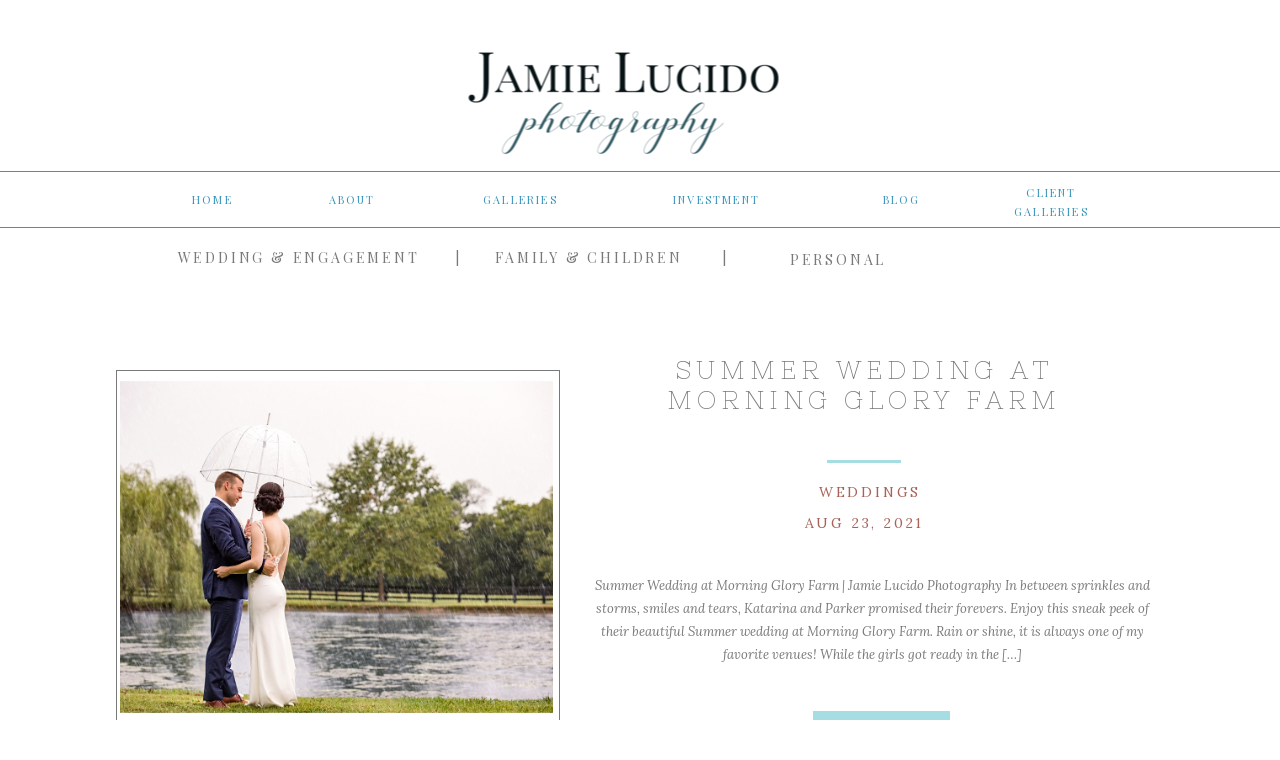

--- FILE ---
content_type: text/html; charset=UTF-8
request_url: https://jamielucidophotography.com/category/weddings/
body_size: 20988
content:
<!DOCTYPE html>
<html lang="en-US" class="d">
<head>
<link rel="stylesheet" type="text/css" href="//lib.showit.co/engine/2.3.1/showit.css" />
<meta name='robots' content='max-image-preview:large' />

	<!-- This site is optimized with the Yoast SEO plugin v15.2.1 - https://yoast.com/wordpress/plugins/seo/ -->
	<title>weddings Archives - Jamie Lucido Photography</title>
	<meta name="robots" content="index, follow, max-snippet:-1, max-image-preview:large, max-video-preview:-1" />
	<link rel="canonical" href="https://jamielucidophotography.com/category/weddings/" />
	<link rel="next" href="https://jamielucidophotography.com/category/weddings/page/2/" />
	<meta property="og:locale" content="en_US" />
	<meta property="og:type" content="article" />
	<meta property="og:title" content="weddings Archives - Jamie Lucido Photography" />
	<meta property="og:url" content="https://jamielucidophotography.com/category/weddings/" />
	<meta property="og:site_name" content="Jamie Lucido Photography" />
	<meta name="twitter:card" content="summary" />
	<script type="application/ld+json" class="yoast-schema-graph">{"@context":"https://schema.org","@graph":[{"@type":"WebSite","@id":"https://jamielucidophotography.com/#website","url":"https://jamielucidophotography.com/","name":"Jamie Lucido Photography","description":"Charlotte wedding and family portrait photographer","potentialAction":[{"@type":"SearchAction","target":"https://jamielucidophotography.com/?s={search_term_string}","query-input":"required name=search_term_string"}],"inLanguage":"en-US"},{"@type":"CollectionPage","@id":"https://jamielucidophotography.com/category/weddings/#webpage","url":"https://jamielucidophotography.com/category/weddings/","name":"weddings Archives - Jamie Lucido Photography","isPartOf":{"@id":"https://jamielucidophotography.com/#website"},"inLanguage":"en-US","potentialAction":[{"@type":"ReadAction","target":["https://jamielucidophotography.com/category/weddings/"]}]}]}</script>
	<!-- / Yoast SEO plugin. -->


<link rel="alternate" type="application/rss+xml" title="Jamie Lucido Photography &raquo; Feed" href="https://jamielucidophotography.com/feed/" />
<link rel="alternate" type="application/rss+xml" title="Jamie Lucido Photography &raquo; Comments Feed" href="https://jamielucidophotography.com/comments/feed/" />
<link rel="alternate" type="application/rss+xml" title="Jamie Lucido Photography &raquo; weddings Category Feed" href="https://jamielucidophotography.com/category/weddings/feed/" />
<script type="text/javascript">
/* <![CDATA[ */
window._wpemojiSettings = {"baseUrl":"https:\/\/s.w.org\/images\/core\/emoji\/16.0.1\/72x72\/","ext":".png","svgUrl":"https:\/\/s.w.org\/images\/core\/emoji\/16.0.1\/svg\/","svgExt":".svg","source":{"concatemoji":"https:\/\/jamielucidophotography.com\/wp-includes\/js\/wp-emoji-release.min.js?ver=6.8.3"}};
/*! This file is auto-generated */
!function(s,n){var o,i,e;function c(e){try{var t={supportTests:e,timestamp:(new Date).valueOf()};sessionStorage.setItem(o,JSON.stringify(t))}catch(e){}}function p(e,t,n){e.clearRect(0,0,e.canvas.width,e.canvas.height),e.fillText(t,0,0);var t=new Uint32Array(e.getImageData(0,0,e.canvas.width,e.canvas.height).data),a=(e.clearRect(0,0,e.canvas.width,e.canvas.height),e.fillText(n,0,0),new Uint32Array(e.getImageData(0,0,e.canvas.width,e.canvas.height).data));return t.every(function(e,t){return e===a[t]})}function u(e,t){e.clearRect(0,0,e.canvas.width,e.canvas.height),e.fillText(t,0,0);for(var n=e.getImageData(16,16,1,1),a=0;a<n.data.length;a++)if(0!==n.data[a])return!1;return!0}function f(e,t,n,a){switch(t){case"flag":return n(e,"\ud83c\udff3\ufe0f\u200d\u26a7\ufe0f","\ud83c\udff3\ufe0f\u200b\u26a7\ufe0f")?!1:!n(e,"\ud83c\udde8\ud83c\uddf6","\ud83c\udde8\u200b\ud83c\uddf6")&&!n(e,"\ud83c\udff4\udb40\udc67\udb40\udc62\udb40\udc65\udb40\udc6e\udb40\udc67\udb40\udc7f","\ud83c\udff4\u200b\udb40\udc67\u200b\udb40\udc62\u200b\udb40\udc65\u200b\udb40\udc6e\u200b\udb40\udc67\u200b\udb40\udc7f");case"emoji":return!a(e,"\ud83e\udedf")}return!1}function g(e,t,n,a){var r="undefined"!=typeof WorkerGlobalScope&&self instanceof WorkerGlobalScope?new OffscreenCanvas(300,150):s.createElement("canvas"),o=r.getContext("2d",{willReadFrequently:!0}),i=(o.textBaseline="top",o.font="600 32px Arial",{});return e.forEach(function(e){i[e]=t(o,e,n,a)}),i}function t(e){var t=s.createElement("script");t.src=e,t.defer=!0,s.head.appendChild(t)}"undefined"!=typeof Promise&&(o="wpEmojiSettingsSupports",i=["flag","emoji"],n.supports={everything:!0,everythingExceptFlag:!0},e=new Promise(function(e){s.addEventListener("DOMContentLoaded",e,{once:!0})}),new Promise(function(t){var n=function(){try{var e=JSON.parse(sessionStorage.getItem(o));if("object"==typeof e&&"number"==typeof e.timestamp&&(new Date).valueOf()<e.timestamp+604800&&"object"==typeof e.supportTests)return e.supportTests}catch(e){}return null}();if(!n){if("undefined"!=typeof Worker&&"undefined"!=typeof OffscreenCanvas&&"undefined"!=typeof URL&&URL.createObjectURL&&"undefined"!=typeof Blob)try{var e="postMessage("+g.toString()+"("+[JSON.stringify(i),f.toString(),p.toString(),u.toString()].join(",")+"));",a=new Blob([e],{type:"text/javascript"}),r=new Worker(URL.createObjectURL(a),{name:"wpTestEmojiSupports"});return void(r.onmessage=function(e){c(n=e.data),r.terminate(),t(n)})}catch(e){}c(n=g(i,f,p,u))}t(n)}).then(function(e){for(var t in e)n.supports[t]=e[t],n.supports.everything=n.supports.everything&&n.supports[t],"flag"!==t&&(n.supports.everythingExceptFlag=n.supports.everythingExceptFlag&&n.supports[t]);n.supports.everythingExceptFlag=n.supports.everythingExceptFlag&&!n.supports.flag,n.DOMReady=!1,n.readyCallback=function(){n.DOMReady=!0}}).then(function(){return e}).then(function(){var e;n.supports.everything||(n.readyCallback(),(e=n.source||{}).concatemoji?t(e.concatemoji):e.wpemoji&&e.twemoji&&(t(e.twemoji),t(e.wpemoji)))}))}((window,document),window._wpemojiSettings);
/* ]]> */
</script>
<style id='wp-emoji-styles-inline-css' type='text/css'>

	img.wp-smiley, img.emoji {
		display: inline !important;
		border: none !important;
		box-shadow: none !important;
		height: 1em !important;
		width: 1em !important;
		margin: 0 0.07em !important;
		vertical-align: -0.1em !important;
		background: none !important;
		padding: 0 !important;
	}
</style>
<link rel='stylesheet' id='wp-block-library-css' href='https://jamielucidophotography.com/wp-includes/css/dist/block-library/style.min.css?ver=6.8.3' type='text/css' media='all' />
<style id='classic-theme-styles-inline-css' type='text/css'>
/*! This file is auto-generated */
.wp-block-button__link{color:#fff;background-color:#32373c;border-radius:9999px;box-shadow:none;text-decoration:none;padding:calc(.667em + 2px) calc(1.333em + 2px);font-size:1.125em}.wp-block-file__button{background:#32373c;color:#fff;text-decoration:none}
</style>
<style id='global-styles-inline-css' type='text/css'>
:root{--wp--preset--aspect-ratio--square: 1;--wp--preset--aspect-ratio--4-3: 4/3;--wp--preset--aspect-ratio--3-4: 3/4;--wp--preset--aspect-ratio--3-2: 3/2;--wp--preset--aspect-ratio--2-3: 2/3;--wp--preset--aspect-ratio--16-9: 16/9;--wp--preset--aspect-ratio--9-16: 9/16;--wp--preset--color--black: #000000;--wp--preset--color--cyan-bluish-gray: #abb8c3;--wp--preset--color--white: #ffffff;--wp--preset--color--pale-pink: #f78da7;--wp--preset--color--vivid-red: #cf2e2e;--wp--preset--color--luminous-vivid-orange: #ff6900;--wp--preset--color--luminous-vivid-amber: #fcb900;--wp--preset--color--light-green-cyan: #7bdcb5;--wp--preset--color--vivid-green-cyan: #00d084;--wp--preset--color--pale-cyan-blue: #8ed1fc;--wp--preset--color--vivid-cyan-blue: #0693e3;--wp--preset--color--vivid-purple: #9b51e0;--wp--preset--gradient--vivid-cyan-blue-to-vivid-purple: linear-gradient(135deg,rgba(6,147,227,1) 0%,rgb(155,81,224) 100%);--wp--preset--gradient--light-green-cyan-to-vivid-green-cyan: linear-gradient(135deg,rgb(122,220,180) 0%,rgb(0,208,130) 100%);--wp--preset--gradient--luminous-vivid-amber-to-luminous-vivid-orange: linear-gradient(135deg,rgba(252,185,0,1) 0%,rgba(255,105,0,1) 100%);--wp--preset--gradient--luminous-vivid-orange-to-vivid-red: linear-gradient(135deg,rgba(255,105,0,1) 0%,rgb(207,46,46) 100%);--wp--preset--gradient--very-light-gray-to-cyan-bluish-gray: linear-gradient(135deg,rgb(238,238,238) 0%,rgb(169,184,195) 100%);--wp--preset--gradient--cool-to-warm-spectrum: linear-gradient(135deg,rgb(74,234,220) 0%,rgb(151,120,209) 20%,rgb(207,42,186) 40%,rgb(238,44,130) 60%,rgb(251,105,98) 80%,rgb(254,248,76) 100%);--wp--preset--gradient--blush-light-purple: linear-gradient(135deg,rgb(255,206,236) 0%,rgb(152,150,240) 100%);--wp--preset--gradient--blush-bordeaux: linear-gradient(135deg,rgb(254,205,165) 0%,rgb(254,45,45) 50%,rgb(107,0,62) 100%);--wp--preset--gradient--luminous-dusk: linear-gradient(135deg,rgb(255,203,112) 0%,rgb(199,81,192) 50%,rgb(65,88,208) 100%);--wp--preset--gradient--pale-ocean: linear-gradient(135deg,rgb(255,245,203) 0%,rgb(182,227,212) 50%,rgb(51,167,181) 100%);--wp--preset--gradient--electric-grass: linear-gradient(135deg,rgb(202,248,128) 0%,rgb(113,206,126) 100%);--wp--preset--gradient--midnight: linear-gradient(135deg,rgb(2,3,129) 0%,rgb(40,116,252) 100%);--wp--preset--font-size--small: 13px;--wp--preset--font-size--medium: 20px;--wp--preset--font-size--large: 36px;--wp--preset--font-size--x-large: 42px;--wp--preset--spacing--20: 0.44rem;--wp--preset--spacing--30: 0.67rem;--wp--preset--spacing--40: 1rem;--wp--preset--spacing--50: 1.5rem;--wp--preset--spacing--60: 2.25rem;--wp--preset--spacing--70: 3.38rem;--wp--preset--spacing--80: 5.06rem;--wp--preset--shadow--natural: 6px 6px 9px rgba(0, 0, 0, 0.2);--wp--preset--shadow--deep: 12px 12px 50px rgba(0, 0, 0, 0.4);--wp--preset--shadow--sharp: 6px 6px 0px rgba(0, 0, 0, 0.2);--wp--preset--shadow--outlined: 6px 6px 0px -3px rgba(255, 255, 255, 1), 6px 6px rgba(0, 0, 0, 1);--wp--preset--shadow--crisp: 6px 6px 0px rgba(0, 0, 0, 1);}:where(.is-layout-flex){gap: 0.5em;}:where(.is-layout-grid){gap: 0.5em;}body .is-layout-flex{display: flex;}.is-layout-flex{flex-wrap: wrap;align-items: center;}.is-layout-flex > :is(*, div){margin: 0;}body .is-layout-grid{display: grid;}.is-layout-grid > :is(*, div){margin: 0;}:where(.wp-block-columns.is-layout-flex){gap: 2em;}:where(.wp-block-columns.is-layout-grid){gap: 2em;}:where(.wp-block-post-template.is-layout-flex){gap: 1.25em;}:where(.wp-block-post-template.is-layout-grid){gap: 1.25em;}.has-black-color{color: var(--wp--preset--color--black) !important;}.has-cyan-bluish-gray-color{color: var(--wp--preset--color--cyan-bluish-gray) !important;}.has-white-color{color: var(--wp--preset--color--white) !important;}.has-pale-pink-color{color: var(--wp--preset--color--pale-pink) !important;}.has-vivid-red-color{color: var(--wp--preset--color--vivid-red) !important;}.has-luminous-vivid-orange-color{color: var(--wp--preset--color--luminous-vivid-orange) !important;}.has-luminous-vivid-amber-color{color: var(--wp--preset--color--luminous-vivid-amber) !important;}.has-light-green-cyan-color{color: var(--wp--preset--color--light-green-cyan) !important;}.has-vivid-green-cyan-color{color: var(--wp--preset--color--vivid-green-cyan) !important;}.has-pale-cyan-blue-color{color: var(--wp--preset--color--pale-cyan-blue) !important;}.has-vivid-cyan-blue-color{color: var(--wp--preset--color--vivid-cyan-blue) !important;}.has-vivid-purple-color{color: var(--wp--preset--color--vivid-purple) !important;}.has-black-background-color{background-color: var(--wp--preset--color--black) !important;}.has-cyan-bluish-gray-background-color{background-color: var(--wp--preset--color--cyan-bluish-gray) !important;}.has-white-background-color{background-color: var(--wp--preset--color--white) !important;}.has-pale-pink-background-color{background-color: var(--wp--preset--color--pale-pink) !important;}.has-vivid-red-background-color{background-color: var(--wp--preset--color--vivid-red) !important;}.has-luminous-vivid-orange-background-color{background-color: var(--wp--preset--color--luminous-vivid-orange) !important;}.has-luminous-vivid-amber-background-color{background-color: var(--wp--preset--color--luminous-vivid-amber) !important;}.has-light-green-cyan-background-color{background-color: var(--wp--preset--color--light-green-cyan) !important;}.has-vivid-green-cyan-background-color{background-color: var(--wp--preset--color--vivid-green-cyan) !important;}.has-pale-cyan-blue-background-color{background-color: var(--wp--preset--color--pale-cyan-blue) !important;}.has-vivid-cyan-blue-background-color{background-color: var(--wp--preset--color--vivid-cyan-blue) !important;}.has-vivid-purple-background-color{background-color: var(--wp--preset--color--vivid-purple) !important;}.has-black-border-color{border-color: var(--wp--preset--color--black) !important;}.has-cyan-bluish-gray-border-color{border-color: var(--wp--preset--color--cyan-bluish-gray) !important;}.has-white-border-color{border-color: var(--wp--preset--color--white) !important;}.has-pale-pink-border-color{border-color: var(--wp--preset--color--pale-pink) !important;}.has-vivid-red-border-color{border-color: var(--wp--preset--color--vivid-red) !important;}.has-luminous-vivid-orange-border-color{border-color: var(--wp--preset--color--luminous-vivid-orange) !important;}.has-luminous-vivid-amber-border-color{border-color: var(--wp--preset--color--luminous-vivid-amber) !important;}.has-light-green-cyan-border-color{border-color: var(--wp--preset--color--light-green-cyan) !important;}.has-vivid-green-cyan-border-color{border-color: var(--wp--preset--color--vivid-green-cyan) !important;}.has-pale-cyan-blue-border-color{border-color: var(--wp--preset--color--pale-cyan-blue) !important;}.has-vivid-cyan-blue-border-color{border-color: var(--wp--preset--color--vivid-cyan-blue) !important;}.has-vivid-purple-border-color{border-color: var(--wp--preset--color--vivid-purple) !important;}.has-vivid-cyan-blue-to-vivid-purple-gradient-background{background: var(--wp--preset--gradient--vivid-cyan-blue-to-vivid-purple) !important;}.has-light-green-cyan-to-vivid-green-cyan-gradient-background{background: var(--wp--preset--gradient--light-green-cyan-to-vivid-green-cyan) !important;}.has-luminous-vivid-amber-to-luminous-vivid-orange-gradient-background{background: var(--wp--preset--gradient--luminous-vivid-amber-to-luminous-vivid-orange) !important;}.has-luminous-vivid-orange-to-vivid-red-gradient-background{background: var(--wp--preset--gradient--luminous-vivid-orange-to-vivid-red) !important;}.has-very-light-gray-to-cyan-bluish-gray-gradient-background{background: var(--wp--preset--gradient--very-light-gray-to-cyan-bluish-gray) !important;}.has-cool-to-warm-spectrum-gradient-background{background: var(--wp--preset--gradient--cool-to-warm-spectrum) !important;}.has-blush-light-purple-gradient-background{background: var(--wp--preset--gradient--blush-light-purple) !important;}.has-blush-bordeaux-gradient-background{background: var(--wp--preset--gradient--blush-bordeaux) !important;}.has-luminous-dusk-gradient-background{background: var(--wp--preset--gradient--luminous-dusk) !important;}.has-pale-ocean-gradient-background{background: var(--wp--preset--gradient--pale-ocean) !important;}.has-electric-grass-gradient-background{background: var(--wp--preset--gradient--electric-grass) !important;}.has-midnight-gradient-background{background: var(--wp--preset--gradient--midnight) !important;}.has-small-font-size{font-size: var(--wp--preset--font-size--small) !important;}.has-medium-font-size{font-size: var(--wp--preset--font-size--medium) !important;}.has-large-font-size{font-size: var(--wp--preset--font-size--large) !important;}.has-x-large-font-size{font-size: var(--wp--preset--font-size--x-large) !important;}
:where(.wp-block-post-template.is-layout-flex){gap: 1.25em;}:where(.wp-block-post-template.is-layout-grid){gap: 1.25em;}
:where(.wp-block-columns.is-layout-flex){gap: 2em;}:where(.wp-block-columns.is-layout-grid){gap: 2em;}
:root :where(.wp-block-pullquote){font-size: 1.5em;line-height: 1.6;}
</style>
<link rel='stylesheet' id='pub-style-css' href='https://jamielucidophotography.com/wp-content/themes/showit/pubs/nmhodyr7sqey1ppufjgicq/20250505043359Srxyapa/assets/pub.css?ver=1746419643' type='text/css' media='all' />
<script type="text/javascript" src="https://jamielucidophotography.com/wp-includes/js/jquery/jquery.min.js?ver=3.7.1" id="jquery-core-js"></script>
<script type="text/javascript" id="jquery-core-js-after">
/* <![CDATA[ */
$ = jQuery;
/* ]]> */
</script>
<script type="text/javascript" src="https://jamielucidophotography.com/wp-content/themes/showit/pubs/nmhodyr7sqey1ppufjgicq/20250505043359Srxyapa/assets/pub.js?ver=1746419643" id="pub-script-js"></script>
<link rel="https://api.w.org/" href="https://jamielucidophotography.com/wp-json/" /><link rel="alternate" title="JSON" type="application/json" href="https://jamielucidophotography.com/wp-json/wp/v2/categories/17" /><link rel="EditURI" type="application/rsd+xml" title="RSD" href="https://jamielucidophotography.com/xmlrpc.php?rsd" />
<style type="text/css">.recentcomments a{display:inline !important;padding:0 !important;margin:0 !important;}</style>
<meta charset="UTF-8" />
<meta name="viewport" content="width=device-width, initial-scale=1" />
<link rel="icon" type="image/png" href="//static.showit.co/200/V-5aM7j9SAyEbwLsBIllXA/68487/favicon.png" />
<link rel="preconnect" href="https://static.showit.co" />

<link rel="preconnect" href="https://fonts.googleapis.com">
<link rel="preconnect" href="https://fonts.gstatic.com" crossorigin>
<link href="https://fonts.googleapis.com/css?family=Playfair+Display:regular|Lora:italic|Lora:regular|Nixie+One:regular|Tangerine:regular" rel="stylesheet" type="text/css"/>
<script id="init_data" type="application/json">
{"mobile":{"w":320},"desktop":{"w":1200,"defaultTrIn":{"type":"fade"},"defaultTrOut":{"type":"fade"},"bgFillType":"color","bgColor":"#000000:0"},"sid":"nmhodyr7sqey1ppufjgicq","break":768,"assetURL":"//static.showit.co","contactFormId":"68487/175765","cfAction":"aHR0cHM6Ly9jbGllbnRzZXJ2aWNlLnNob3dpdC5jby9jb250YWN0Zm9ybQ==","sgAction":"aHR0cHM6Ly9jbGllbnRzZXJ2aWNlLnNob3dpdC5jby9zb2NpYWxncmlk","blockData":[{"slug":"header","visible":"a","states":[{"d":{"bgFillType":"color","bgColor":"#000000:0","bgMediaType":"none"},"m":{"bgFillType":"color","bgColor":"#000000:0","bgMediaType":"none"},"slug":"view-1"},{"d":{"bgFillType":"color","bgColor":"#000000:0","bgMediaType":"none"},"m":{"bgFillType":"color","bgColor":"#000000:0","bgMediaType":"none"},"slug":"view-1-1"}],"d":{"h":234,"w":1200,"locking":{},"trIn":{"type":"bounce","direction":"Up"},"bgFillType":"color","bgColor":"colors-7","bgMediaType":"none","tr":{"in":{"cl":"bounceInUp","d":"0.5","dl":"0"}}},"m":{"h":118,"w":320,"locking":{},"bgFillType":"color","bgColor":"colors-7","bgMediaType":"none"},"stateTrans":[{},{}]},{"slug":"blog-categories","visible":"a","states":[],"d":{"h":46,"w":1200,"bgFillType":"color","bgColor":"#FFFFFF","bgMediaType":"none"},"m":{"h":162,"w":320,"bgFillType":"color","bgColor":"#FFFFFF","bgMediaType":"none"}},{"slug":"post-title","visible":"a","states":[],"d":{"h":171,"w":1200,"locking":{"offset":100},"nature":"dH","bgFillType":"color","bgColor":"#FFFFFF","bgMediaType":"none"},"m":{"h":320,"w":320,"nature":"dH","bgFillType":"color","bgColor":"#FFFFFF","bgMediaType":"none"}},{"slug":"post-meta","visible":"a","states":[],"d":{"h":92,"w":1200,"nature":"dH","bgFillType":"color","bgColor":"colors-7","bgMediaType":"none"},"m":{"h":112,"w":320,"nature":"dH","bgFillType":"color","bgColor":"#FFFFFF","bgMediaType":"none"}},{"slug":"post-content","visible":"a","states":[],"d":{"h":127,"w":1200,"nature":"dH","bgFillType":"color","bgColor":"#FFFFFF","bgMediaType":"none"},"m":{"h":117,"w":320,"nature":"dH","bgFillType":"color","bgColor":"#FFFFFF","bgMediaType":"none"}},{"slug":"read-more","visible":"a","states":[],"d":{"h":77,"w":1200,"nature":"dH","bgFillType":"color","bgColor":"colors-7","bgMediaType":"none"},"m":{"h":90,"w":320,"nature":"dH","bgFillType":"color","bgColor":"#FFFFFF","bgMediaType":"none"}},{"slug":"pagination","visible":"a","states":[],"d":{"h":81,"w":1200,"nature":"dH","bgFillType":"color","bgColor":"#FFFFFF","bgMediaType":"none"},"m":{"h":62,"w":320,"nature":"dH","bgFillType":"color","bgColor":"#FFFFFF","bgMediaType":"none"}},{"slug":"contact","visible":"a","states":[{"d":{"bgFillType":"color","bgColor":"#000000:0","bgMediaType":"none"},"m":{"bgFillType":"color","bgColor":"#000000:0","bgMediaType":"none"},"slug":"contact-form"},{"d":{"bgFillType":"color","bgColor":"#000000:0","bgMediaType":"image","bgImage":{"key":"lnlq5RNdQOy7SEOiQWzIPQ/68487/s9.jpg","aspect_ratio":1.49986,"title":"s9","type":"asset"},"bgOpacity":100,"bgPos":"cm","bgScale":"cover","bgScroll":"p"},"m":{"bgFillType":"color","bgColor":"#000000:0","bgMediaType":"none"},"slug":"confirm-message"}],"d":{"h":502,"w":1200,"bgFillType":"color","bgColor":"#FFFFFF","bgMediaType":"image","bgOpacity":100,"bgPos":"cm","bgScale":"cover","bgScroll":"p"},"m":{"h":951,"w":320,"bgFillType":"color","bgColor":"#FFFFFF","bgMediaType":"none"},"stateTrans":[{},{}]},{"slug":"instagram-feed","visible":"a","states":[],"d":{"h":400,"w":1200,"bgFillType":"color","bgColor":"#FFFFFF","bgMediaType":"none"},"m":{"h":200,"w":320,"bgFillType":"color","bgColor":"#FFFFFF","bgMediaType":"none"}},{"slug":"social","visible":"a","states":[],"d":{"h":220,"w":1200,"bgFillType":"color","bgColor":"#656969","bgMediaType":"none"},"m":{"h":170,"w":320,"bgFillType":"color","bgColor":"colors-2","bgMediaType":"none"}},{"slug":"footer","visible":"a","states":[],"d":{"h":56,"w":1200,"bgFillType":"color","bgColor":"colors-7","bgMediaType":"none"},"m":{"h":67,"w":320,"bgFillType":"color","bgColor":"colors-7","bgMediaType":"none"}},{"slug":"mobile-nav","visible":"m","states":[],"d":{"h":200,"w":1200,"bgFillType":"color","bgColor":"colors-7","bgMediaType":"none"},"m":{"h":451,"w":320,"locking":{"side":"t"},"bgFillType":"color","bgColor":"colors-7","bgMediaType":"none"}}],"elementData":[{"type":"simple","visible":"d","id":"header_view-1_0","blockId":"header","m":{"x":48,"y":9,"w":224,"h":42,"a":0},"d":{"x":0,"y":227,"w":1200,"h":1,"a":0,"lockH":"s"}},{"type":"text","visible":"d","id":"header_view-1_1","blockId":"header","m":{"x":53,"y":41,"w":83,"h":21,"a":0},"d":{"x":834,"y":190,"w":55,"h":26,"a":0}},{"type":"text","visible":"d","id":"header_view-1_2","blockId":"header","m":{"x":53,"y":41,"w":83,"h":21,"a":0},"d":{"x":971,"y":183,"w":81,"h":26,"a":0}},{"type":"text","visible":"d","id":"header_view-1_3","blockId":"header","m":{"x":53,"y":41,"w":83,"h":21,"a":0},"d":{"x":435,"y":190,"w":91,"h":26,"a":0}},{"type":"text","visible":"d","id":"header_view-1_4","blockId":"header","m":{"x":53,"y":41,"w":83,"h":21,"a":0},"d":{"x":280,"y":190,"w":64,"h":26,"a":0}},{"type":"text","visible":"d","id":"header_view-1_5","blockId":"header","m":{"x":53,"y":41,"w":83,"h":21,"a":0},"d":{"x":139,"y":190,"w":67,"h":26,"a":0}},{"type":"text","visible":"d","id":"header_view-1_6","blockId":"header","m":{"x":53,"y":41,"w":83,"h":21,"a":0},"d":{"x":622,"y":190,"w":109,"h":26,"a":0}},{"type":"simple","visible":"d","id":"header_view-1_7","blockId":"header","m":{"x":48,"y":9,"w":224,"h":42,"a":0},"d":{"x":0,"y":171,"w":1200,"h":1,"a":0,"lockH":"s"}},{"type":"text","visible":"m","id":"header_view-1_8","blockId":"header","m":{"x":273,"y":-5,"w":43.009,"h":49,"a":0},"d":{"x":1162,"y":69,"w":20,"h":23,"a":0},"pc":[{"type":"show","block":"mobile-nav"}]},{"type":"text","visible":"d","id":"header_view-1_9","blockId":"header","m":{"x":457,"y":67,"w":102,"h":17,"a":0},"d":{"x":821,"y":184,"w":1,"h":84,"a":0}},{"type":"graphic","visible":"m","id":"header_view-1_10","blockId":"header","m":{"x":48,"y":34,"w":224,"h":69,"a":0},"d":{"x":180,"y":12,"w":840,"h":259,"a":0},"c":{"key":"6oj1mc76TDWKq4To4CgcRQ/68487/jamielucido-sm.png","aspect_ratio":3.24675}},{"type":"graphic","visible":"d","id":"header_view-1_11","blockId":"header","m":{"x":48,"y":25,"w":224,"h":69,"a":0},"d":{"x":415,"y":41,"w":337,"h":123,"a":0},"c":{"key":"6oj1mc76TDWKq4To4CgcRQ/68487/jamielucido-sm.png","aspect_ratio":3.24675}},{"type":"graphic","visible":"a","id":"header_view-1-1_0","blockId":"header","m":{"x":48,"y":31,"w":224,"h":56,"a":0},"d":{"x":-3,"y":-82,"w":1204,"h":306,"a":0,"lockH":"s"},"c":{"key":"VZG6AICnTwSd9TiwKSTgDg/68487/topborder_copy.png","aspect_ratio":3.97878}},{"type":"simple","visible":"d","id":"header_view-1-1_1","blockId":"header","m":{"x":48,"y":9,"w":224,"h":42,"a":0},"d":{"x":1,"y":117,"w":400,"h":1,"a":0,"lockH":"ls"}},{"type":"simple","visible":"d","id":"header_view-1-1_2","blockId":"header","m":{"x":48,"y":9,"w":224,"h":42,"a":0},"d":{"x":1,"y":61,"w":400,"h":1,"a":0,"lockH":"ls"}},{"type":"text","visible":"d","id":"header_view-1-1_3","blockId":"header","m":{"x":53,"y":41,"w":83,"h":21,"a":0},"d":{"x":1055,"y":78,"w":48,"h":26,"a":0}},{"type":"text","visible":"d","id":"header_view-1-1_4","blockId":"header","m":{"x":53,"y":41,"w":83,"h":21,"a":0},"d":{"x":960,"y":78,"w":71,"h":26,"a":0}},{"type":"text","visible":"d","id":"header_view-1-1_5","blockId":"header","m":{"x":53,"y":41,"w":83,"h":21,"a":0},"d":{"x":178,"y":77,"w":79,"h":26,"a":0}},{"type":"text","visible":"d","id":"header_view-1-1_6","blockId":"header","m":{"x":53,"y":41,"w":83,"h":21,"a":0},"d":{"x":104,"y":77,"w":48,"h":26,"a":0}},{"type":"text","visible":"d","id":"header_view-1-1_7","blockId":"header","m":{"x":53,"y":41,"w":83,"h":21,"a":0},"d":{"x":33,"y":77,"w":44,"h":26,"a":0}},{"type":"text","visible":"d","id":"header_view-1-1_8","blockId":"header","m":{"x":53,"y":41,"w":83,"h":21,"a":0},"d":{"x":284,"y":77,"w":96,"h":26,"a":0}},{"type":"text","visible":"m","id":"header_view-1-1_9","blockId":"header","m":{"x":273,"y":-5,"w":43.009,"h":49,"a":0},"d":{"x":1162,"y":69,"w":20,"h":23,"a":0},"pc":[{"type":"show","block":"mobile-nav"}]},{"type":"text","visible":"d","id":"header_view-1-1_10","blockId":"header","m":{"x":457,"y":67,"w":102,"h":17,"a":0},"d":{"x":819,"y":78,"w":117,"h":26,"a":0}},{"type":"graphic","visible":"d","id":"header_view-1-1_11","blockId":"header","m":{"x":48,"y":25,"w":224,"h":69,"a":0},"d":{"x":401,"y":27,"w":398,"h":123,"a":0},"c":{"key":"6oj1mc76TDWKq4To4CgcRQ/68487/jamielucido-sm.png","aspect_ratio":3.24675}},{"type":"graphic","visible":"m","id":"header_view-1-1_12","blockId":"header","m":{"x":48,"y":34,"w":224,"h":69,"a":0},"d":{"x":180,"y":12,"w":840,"h":259,"a":0},"c":{"key":"6oj1mc76TDWKq4To4CgcRQ/68487/jamielucido-sm.png","aspect_ratio":3.24675}},{"type":"simple","visible":"d","id":"header_view-1-1_13","blockId":"header","m":{"x":48,"y":9,"w":224,"h":42,"a":0},"d":{"x":801,"y":118,"w":400,"h":1,"a":0,"lockH":"rs"}},{"type":"simple","visible":"d","id":"header_view-1-1_14","blockId":"header","m":{"x":48,"y":9,"w":224,"h":42,"a":0},"d":{"x":801,"y":62,"w":400,"h":1,"a":0,"lockH":"rs"}},{"type":"text","visible":"a","id":"blog-categories_0","blockId":"blog-categories","m":{"x":44,"y":10,"w":233,"h":20,"a":0},"d":{"x":129,"y":11,"w":259,"h":22,"a":0}},{"type":"text","visible":"a","id":"blog-categories_1","blockId":"blog-categories","m":{"x":44,"y":40,"w":233,"h":20,"a":0},"d":{"x":447,"y":11,"w":204,"h":22,"a":0}},{"type":"text","visible":"a","id":"blog-categories_2","blockId":"blog-categories","m":{"x":44,"y":70,"w":233,"h":20,"a":0},"d":{"x":720,"y":11,"w":148,"h":21,"a":0}},{"type":"text","visible":"d","id":"blog-categories_3","blockId":"blog-categories","m":{"x":71,"y":137,"w":224,"h":32,"a":0},"d":{"x":411,"y":11,"w":14,"h":22,"a":0}},{"type":"text","visible":"d","id":"blog-categories_4","blockId":"blog-categories","m":{"x":66,"y":155,"w":224,"h":32,"a":0},"d":{"x":674,"y":11,"w":23,"h":22,"a":0}},{"type":"text","visible":"a","id":"blog-categories_5","blockId":"blog-categories","m":{"x":43,"y":73,"w":233,"h":20,"a":0},"d":{"x":724,"y":13,"w":148,"h":21,"a":0}},{"type":"text","visible":"a","id":"post-title_0","blockId":"post-title","m":{"x":20,"y":277,"w":280,"h":27,"a":0},"d":{"x":549,"y":75,"w":549,"h":88,"a":0}},{"type":"simple","visible":"a","id":"post-title_1","blockId":"post-title","m":{"x":48,"y":48,"w":224,"h":224,"a":0},"d":{"x":76,"y":90,"w":444,"h":354,"a":0}},{"type":"graphic","visible":"a","id":"post-title_2","blockId":"post-title","m":{"x":0,"y":60,"w":320,"h":195,"a":0,"gs":{"p":105}},"d":{"x":80,"y":97,"w":433,"h":340,"a":0,"gs":{"t":"cover","p":105}},"c":{"key":"_kJDnc6nQq2G8BtEalahnA/shared/sallypinera_couple_ledge.jpg","aspect_ratio":2.0901}},{"type":"text","visible":"a","id":"post-meta_0","blockId":"post-meta","m":{"x":20,"y":45,"w":280,"h":26,"a":0},"d":{"x":557,"y":29,"w":546,"h":29,"a":0}},{"type":"simple","visible":"a","id":"post-meta_1","blockId":"post-meta","m":{"x":141.5,"y":9,"w":37,"h":3,"a":0},"d":{"x":787,"y":9,"w":74,"h":3,"a":0}},{"type":"text","visible":"a","id":"post-meta_2","blockId":"post-meta","m":{"x":74,"y":75,"w":173,"h":17,"a":0},"d":{"x":730,"y":60,"w":189,"h":19,"a":0}},{"type":"text","visible":"a","id":"post-content_0","blockId":"post-content","m":{"x":20,"y":10,"w":280,"h":90,"a":0},"d":{"x":541,"y":25,"w":583,"h":90,"a":0}},{"type":"simple","visible":"a","id":"read-more_0","blockId":"read-more","m":{"x":102.5,"y":9,"w":115,"h":36,"a":0},"d":{"x":773,"y":17,"w":137,"h":38,"a":0}},{"type":"text","visible":"a","id":"read-more_1","blockId":"read-more","m":{"x":104.5,"y":16,"w":111,"h":27,"a":0},"d":{"x":775,"y":23,"w":133,"h":29,"a":0}},{"type":"text","visible":"a","id":"pagination_0","blockId":"pagination","m":{"x":160,"y":29,"w":142,"h":26,"a":0},"d":{"x":644,"y":32,"w":495.02,"h":29.002,"a":0}},{"type":"text","visible":"a","id":"pagination_1","blockId":"pagination","m":{"x":18,"y":29,"w":142,"h":22,"a":0},"d":{"x":93.571,"y":32,"w":527.021,"h":29.022,"a":0}},{"type":"simple","visible":"a","id":"contact_contact-form_0","blockId":"contact","m":{"x":106,"y":890,"w":107,"h":38,"a":0},"d":{"x":913,"y":432,"w":112,"h":38,"a":0}},{"type":"text","visible":"a","id":"contact_contact-form_1","blockId":"contact","m":{"x":107,"y":899,"w":105,"h":25,"a":0},"d":{"x":917,"y":435,"w":108,"h":27,"a":0}},{"type":"simple","visible":"a","id":"contact_contact-form_2","blockId":"contact","m":{"x":22,"y":762,"w":280,"h":118,"a":0},"d":{"x":800,"y":137,"w":330,"h":270,"a":0}},{"type":"text","visible":"a","id":"contact_contact-form_3","blockId":"contact","m":{"x":22,"y":768,"w":280,"h":104,"a":0},"d":{"x":810,"y":138,"w":311,"h":274,"a":0}},{"type":"text","visible":"a","id":"contact_contact-form_4","blockId":"contact","m":{"x":22,"y":737,"w":280,"h":20,"a":0},"d":{"x":804,"y":99,"w":330,"h":25,"a":0}},{"type":"simple","visible":"a","id":"contact_contact-form_5","blockId":"contact","m":{"x":21,"y":603,"w":280,"h":38,"a":0},"d":{"x":427,"y":298,"w":330,"h":38,"a":0}},{"type":"simple","visible":"a","id":"contact_contact-form_6","blockId":"contact","m":{"x":22,"y":684,"w":280,"h":38,"a":0},"d":{"x":430,"y":392,"w":330,"h":38,"a":0}},{"type":"text","visible":"a","id":"contact_contact-form_7","blockId":"contact","m":{"x":23,"y":689,"w":280,"h":29,"a":0},"d":{"x":441,"y":388,"w":330,"h":38,"a":0}},{"type":"text","visible":"a","id":"contact_contact-form_8","blockId":"contact","m":{"x":21,"y":606,"w":280,"h":29,"a":0},"d":{"x":440,"y":303,"w":330,"h":38,"a":0}},{"type":"text","visible":"a","id":"contact_contact-form_9","blockId":"contact","m":{"x":22,"y":546,"w":280,"h":45,"a":0},"d":{"x":403,"y":262,"w":377,"h":36,"a":0}},{"type":"text","visible":"a","id":"contact_contact-form_10","blockId":"contact","m":{"x":22,"y":657,"w":280,"h":20,"a":0},"d":{"x":418,"y":354,"w":349,"h":38,"a":0}},{"type":"simple","visible":"a","id":"contact_contact-form_11","blockId":"contact","m":{"x":22,"y":493,"w":280,"h":38,"a":0},"d":{"x":427,"y":207,"w":330,"h":38,"a":0}},{"type":"text","visible":"a","id":"contact_contact-form_12","blockId":"contact","m":{"x":22,"y":497,"w":280,"h":29,"a":0},"d":{"x":435,"y":209,"w":330,"h":38,"a":0}},{"type":"text","visible":"a","id":"contact_contact-form_13","blockId":"contact","m":{"x":22,"y":468,"w":280,"h":20,"a":0},"d":{"x":427,"y":177,"w":330,"h":38,"a":0}},{"type":"simple","visible":"a","id":"contact_contact-form_14","blockId":"contact","m":{"x":22,"y":423,"w":280,"h":38,"a":0},"d":{"x":427,"y":127,"w":330,"h":38,"a":0}},{"type":"text","visible":"a","id":"contact_contact-form_15","blockId":"contact","m":{"x":22,"y":427,"w":280,"h":29,"a":0},"d":{"x":435,"y":129,"w":330,"h":38,"a":0}},{"type":"text","visible":"a","id":"contact_contact-form_16","blockId":"contact","m":{"x":22,"y":398,"w":280,"h":20,"a":0},"d":{"x":427,"y":97,"w":330,"h":38,"a":0}},{"type":"simple","visible":"a","id":"contact_contact-form_17","blockId":"contact","m":{"x":21,"y":112,"w":268,"h":268,"a":0},"d":{"x":57,"y":57,"w":313,"h":413,"a":2}},{"type":"graphic","visible":"a","id":"contact_contact-form_18","blockId":"contact","m":{"x":33,"y":122,"w":246,"h":246,"a":0},"d":{"x":62,"y":63,"w":303,"h":400,"a":1,"gs":{"s":43,"t":"cover"}},"c":{"key":"chGlI7VUQi6IXhmn07oXCA/68487/jamie_lucido_sunflower1.jpg","aspect_ratio":0.95339}},{"type":"text","visible":"a","id":"contact_contact-form_19","blockId":"contact","m":{"x":20,"y":36,"w":280,"h":49,"a":0},"d":{"x":403,"y":32,"w":361,"h":59,"a":0}},{"type":"graphic","visible":"m","id":"contact_confirm-message_0","blockId":"contact","m":{"x":7,"y":154,"w":298,"h":480,"a":0,"o":60,"gs":{"s":10}},"d":{"x":180,"y":20,"w":840,"h":546,"a":0},"c":{"key":"7zrhZxm9QcqB8uLcqU8RTw/68487/girl_dancing_on_beach.jpg","aspect_ratio":1.53869}},{"type":"simple","visible":"d","id":"contact_confirm-message_1","blockId":"contact","m":{"x":48,"y":119,"w":224,"h":553,"a":0},"d":{"x":3,"y":-1,"w":1210,"h":591,"a":0,"lockH":"s"}},{"type":"text","visible":"a","id":"contact_confirm-message_2","blockId":"contact","m":{"x":26,"y":393,"w":274,"h":124,"a":0},"d":{"x":650,"y":133,"w":437,"h":228,"a":0}},{"type":"simple","visible":"a","id":"contact_1","blockId":"contact","m":{"x":0,"y":13,"w":320,"h":1,"a":0},"d":{"x":-6,"y":6,"w":1200,"h":1,"a":0,"lockH":"s"}},{"type":"simple","visible":"a","id":"contact_2","blockId":"contact","m":{"x":0,"y":10,"w":320,"h":1,"a":0},"d":{"x":-6,"y":11,"w":1200,"h":1,"a":0,"lockH":"s"}},{"type":"text","visible":"a","id":"social_0","blockId":"social","m":{"x":1,"y":36.429,"w":318,"h":33.002,"a":0},"d":{"x":417,"y":46,"w":367,"h":50,"a":0}},{"type":"text","visible":"a","id":"social_1","blockId":"social","m":{"x":3,"y":75,"w":316,"h":21,"a":0},"d":{"x":475,"y":97,"w":249,"h":32,"a":0}},{"type":"simple","visible":"a","id":"social_2","blockId":"social","m":{"x":0,"y":162,"w":320,"h":1,"a":0,"lockH":"s"},"d":{"x":0,"y":12,"w":1200,"h":2,"a":0,"lockH":"s"}},{"type":"simple","visible":"a","id":"social_3","blockId":"social","m":{"x":0,"y":6,"w":320,"h":1,"a":0,"lockH":"s"},"d":{"x":6,"y":205,"w":1200,"h":2,"a":0,"lockH":"s"}},{"type":"text","visible":"a","id":"footer_0","blockId":"footer","m":{"x":39,"y":134,"w":246,"h":54,"a":0},"d":{"x":155,"y":15,"w":890,"h":27,"a":0}},{"type":"simple","visible":"a","id":"mobile-nav_0","blockId":"mobile-nav","m":{"x":0,"y":0,"w":320,"h":441,"a":0},"d":{"x":360,"y":60,"w":480,"h":80,"a":0}},{"type":"icon","visible":"a","id":"mobile-nav_1","blockId":"mobile-nav","m":{"x":16,"y":409,"w":18,"h":18,"a":0},"d":{"x":529.287,"y":207.636,"w":24.742,"h":25.006,"a":0}},{"type":"icon","visible":"a","id":"mobile-nav_2","blockId":"mobile-nav","m":{"x":67,"y":409,"w":18,"h":18,"a":0},"d":{"x":606.399,"y":207.637,"w":24.742,"h":25.006,"a":0}},{"type":"icon","visible":"a","id":"mobile-nav_3","blockId":"mobile-nav","m":{"x":42,"y":409,"w":18,"h":18,"a":0},"d":{"x":565.261,"y":207.637,"w":24.742,"h":25.006,"a":0}},{"type":"icon","visible":"a","id":"mobile-nav_4","blockId":"mobile-nav","m":{"x":95,"y":409,"w":18,"h":18,"a":0},"d":{"x":649.575,"y":207.637,"w":24.742,"h":25.006,"a":0}},{"type":"icon","visible":"a","id":"mobile-nav_5","blockId":"mobile-nav","m":{"x":125,"y":409,"w":15,"h":18,"a":0},"d":{"x":649.575,"y":207.637,"w":24.742,"h":25.006,"a":0}},{"type":"simple","visible":"a","id":"mobile-nav_6","blockId":"mobile-nav","m":{"x":19,"y":367,"w":278,"h":1,"a":0},"d":{"x":-300,"y":17,"w":1800,"h":1,"a":0,"lockH":"s"}},{"type":"text","visible":"a","id":"mobile-nav_7","blockId":"mobile-nav","m":{"x":19,"y":332,"w":269,"h":30,"a":0},"d":{"x":1093,"y":84,"w":38,"h":26,"a":0},"pc":[{"type":"hide","block":"mobile-nav"}]},{"type":"simple","visible":"a","id":"mobile-nav_8","blockId":"mobile-nav","m":{"x":19,"y":325,"w":278,"h":1,"a":0},"d":{"x":-300,"y":17,"w":1800,"h":1,"a":0,"lockH":"s"}},{"type":"text","visible":"a","id":"mobile-nav_9","blockId":"mobile-nav","m":{"x":19,"y":291,"w":269,"h":29,"a":0},"d":{"x":983,"y":84,"w":65,"h":26,"a":0},"pc":[{"type":"hide","block":"mobile-nav"}]},{"type":"simple","visible":"a","id":"mobile-nav_10","blockId":"mobile-nav","m":{"x":19,"y":243,"w":278.009,"h":1.003,"a":0},"d":{"x":-300,"y":17,"w":1800,"h":1,"a":0,"lockH":"s"}},{"type":"text","visible":"a","id":"mobile-nav_11","blockId":"mobile-nav","m":{"x":19,"y":209,"w":269,"h":29.007,"a":0},"d":{"x":983,"y":84,"w":65,"h":26,"a":0},"pc":[{"type":"hide","block":"mobile-nav"}]},{"type":"simple","visible":"a","id":"mobile-nav_12","blockId":"mobile-nav","m":{"x":19,"y":284,"w":278,"h":1,"a":0},"d":{"x":-300,"y":17,"w":1800,"h":1,"a":0,"lockH":"s"}},{"type":"text","visible":"a","id":"mobile-nav_13","blockId":"mobile-nav","m":{"x":19,"y":250,"w":269,"h":29,"a":0},"d":{"x":983,"y":84,"w":65,"h":26,"a":0},"pc":[{"type":"hide","block":"mobile-nav"}]},{"type":"simple","visible":"a","id":"mobile-nav_14","blockId":"mobile-nav","m":{"x":19,"y":202,"w":278.009,"h":1.003,"a":0},"d":{"x":-300,"y":17,"w":1800,"h":1,"a":0,"lockH":"s"}},{"type":"simple","visible":"a","id":"mobile-nav_15","blockId":"mobile-nav","m":{"x":18,"y":158,"w":278,"h":1,"a":0},"d":{"x":-290,"y":27,"w":1800,"h":1,"a":0,"lockH":"s"}},{"type":"text","visible":"a","id":"mobile-nav_16","blockId":"mobile-nav","m":{"x":19,"y":167,"w":269,"h":30,"a":0},"d":{"x":885,"y":84,"w":60,"h":26,"a":0},"pc":[{"type":"hide","block":"mobile-nav"}]},{"type":"text","visible":"a","id":"mobile-nav_17","blockId":"mobile-nav","m":{"x":19,"y":124,"w":269,"h":31,"a":0},"d":{"x":795,"y":84,"w":52,"h":26,"a":0},"pc":[{"type":"hide","block":"mobile-nav"}]},{"type":"simple","visible":"a","id":"mobile-nav_18","blockId":"mobile-nav","m":{"x":19,"y":117,"w":278.009,"h":1.003,"a":0},"d":{"x":-300,"y":17,"w":1800,"h":1,"a":0,"lockH":"s"}},{"type":"text","visible":"a","id":"mobile-nav_19","blockId":"mobile-nav","m":{"x":19,"y":81,"w":269,"h":31,"a":0},"d":{"x":705,"y":84,"w":52,"h":26,"a":0},"pc":[{"type":"hide","block":"mobile-nav"}]},{"type":"simple","visible":"a","id":"mobile-nav_20","blockId":"mobile-nav","m":{"x":0,"y":57,"w":320,"h":1,"a":0,"lockH":"s"},"d":{"x":-300,"y":17,"w":1800,"h":1,"a":0,"lockH":"s"}},{"type":"simple","visible":"a","id":"mobile-nav_21","blockId":"mobile-nav","m":{"x":0,"y":60,"w":320,"h":1,"a":0,"lockH":"s"},"d":{"x":-300,"y":17,"w":1800,"h":1,"a":0,"lockH":"s"}},{"type":"text","visible":"a","id":"mobile-nav_22","blockId":"mobile-nav","m":{"x":274,"y":20,"w":33.009,"h":30,"a":0},"d":{"x":543,"y":90,"w":124.19999999999999,"h":23,"a":0},"pc":[{"type":"hide","block":"mobile-nav"}]},{"type":"icon","visible":"a","id":"mobile-nav_23","blockId":"mobile-nav","m":{"x":150,"y":409,"w":15,"h":18,"a":0},"d":{"x":649.575,"y":207.637,"w":24.742,"h":25.006,"a":0}},{"type":"icon","visible":"a","id":"mobile-nav_24","blockId":"mobile-nav","m":{"x":174,"y":408,"w":15,"h":18,"a":0},"d":{"x":649.575,"y":207.637,"w":24.742,"h":25.006,"a":0}},{"type":"graphic","visible":"a","id":"mobile-nav_25","blockId":"mobile-nav","m":{"x":8,"y":5,"w":152,"h":47,"a":0},"d":{"x":373,"y":30,"w":455,"h":140,"a":0},"c":{"key":"6oj1mc76TDWKq4To4CgcRQ/68487/jamielucido-sm.png","aspect_ratio":3.24675}}]}
</script>
<link
rel="stylesheet"
type="text/css"
href="https://cdnjs.cloudflare.com/ajax/libs/animate.css/3.4.0/animate.min.css"
/>


<script src="//lib.showit.co/engine/2.3.1/showit-lib.min.js"></script>
<script src="//lib.showit.co/engine/2.3.1/showit.min.js"></script>
<script>

function initPage(){

}
</script>

<style id="si-page-css">
html.m {background-color:rgba(0,0,0,0);}
html.d {background-color:rgba(0,0,0,0);}
.d .st-d-title,.d .se-wpt h1 {color:rgba(121,121,121,1);line-height:1.2;letter-spacing:0em;font-size:54px;text-align:center;font-family:'Nixie One';font-weight:400;font-style:normal;}
.d .se-wpt h1 {margin-bottom:30px;}
.d .st-d-title.se-rc a {color:rgba(121,121,121,1);}
.d .st-d-title.se-rc a:hover {text-decoration:underline;color:rgba(121,121,121,1);opacity:0.8;}
.m .st-m-title,.m .se-wpt h1 {color:rgba(121,121,121,1);line-height:1.2;letter-spacing:0em;font-size:20px;text-align:center;font-family:'Nixie One';font-weight:400;font-style:normal;}
.m .se-wpt h1 {margin-bottom:20px;}
.m .st-m-title.se-rc a {color:rgba(121,121,121,1);}
.m .st-m-title.se-rc a:hover {text-decoration:underline;color:rgba(121,121,121,1);opacity:0.8;}
.d .st-d-heading,.d .se-wpt h2 {color:rgba(130,218,227,1);text-transform:lowercase;line-height:1.2;letter-spacing:0em;font-size:34px;text-align:center;font-family:'Tangerine';font-weight:400;font-style:normal;}
.d .se-wpt h2 {margin-bottom:24px;}
.d .st-d-heading.se-rc a {color:rgba(130,218,227,1);}
.d .st-d-heading.se-rc a:hover {text-decoration:underline;color:rgba(130,218,227,1);opacity:0.8;}
.m .st-m-heading,.m .se-wpt h2 {color:rgba(130,218,227,1);text-transform:lowercase;line-height:1.2;letter-spacing:0em;font-size:30px;text-align:center;font-family:'Tangerine';font-weight:400;font-style:normal;}
.m .se-wpt h2 {margin-bottom:20px;}
.m .st-m-heading.se-rc a {color:rgba(130,218,227,1);}
.m .st-m-heading.se-rc a:hover {text-decoration:underline;color:rgba(130,218,227,1);opacity:0.8;}
.d .st-d-subheading,.d .se-wpt h3 {color:rgba(168,98,88,1);text-transform:uppercase;line-height:1.8;letter-spacing:0.2em;font-size:14px;text-align:center;font-family:'Lora';font-weight:400;font-style:normal;}
.d .se-wpt h3 {margin-bottom:18px;}
.d .st-d-subheading.se-rc a {color:rgba(168,98,88,1);}
.d .st-d-subheading.se-rc a:hover {text-decoration:underline;color:rgba(168,98,88,1);opacity:0.8;}
.m .st-m-subheading,.m .se-wpt h3 {color:rgba(168,98,88,1);text-transform:uppercase;line-height:1.8;letter-spacing:0.1em;font-size:12px;text-align:center;font-family:'Lora';font-weight:400;font-style:normal;}
.m .se-wpt h3 {margin-bottom:18px;}
.m .st-m-subheading.se-rc a {color:rgba(168,98,88,1);}
.m .st-m-subheading.se-rc a:hover {text-decoration:underline;color:rgba(168,98,88,1);opacity:0.8;}
.d .st-d-paragraph {color:rgba(121,121,121,1);line-height:1.8;letter-spacing:0em;font-size:13px;text-align:center;font-family:'Lora';font-weight:400;font-style:italic;}
.d .se-wpt p {margin-bottom:16px;}
.d .st-d-paragraph.se-rc a {color:rgba(121,121,121,1);}
.d .st-d-paragraph.se-rc a:hover {text-decoration:underline;color:rgba(121,121,121,1);opacity:0.8;}
.m .st-m-paragraph {color:rgba(121,121,121,1);line-height:1.8;letter-spacing:0em;font-size:12px;text-align:center;font-family:'Lora';font-weight:400;font-style:italic;}
.m .se-wpt p {margin-bottom:16px;}
.m .st-m-paragraph.se-rc a {color:rgba(121,121,121,1);}
.m .st-m-paragraph.se-rc a:hover {text-decoration:underline;color:rgba(121,121,121,1);opacity:0.8;}
.sib-header {z-index:1;}
.m .sib-header {height:118px;}
.d .sib-header {height:234px;}
.m .sib-header .ss-bg {background-color:rgba(255,255,255,1);}
.d .sib-header .ss-bg {background-color:rgba(255,255,255,1);}
.m .sib-header .sis-header_view-1 {background-color:rgba(0,0,0,0);}
.d .sib-header .sis-header_view-1 {background-color:rgba(0,0,0,0);}
.d .sie-header_view-1_0 {left:0px;top:227px;width:1200px;height:1px;}
.m .sie-header_view-1_0 {left:48px;top:9px;width:224px;height:42px;display:none;}
.d .sie-header_view-1_0 .se-simple:hover {}
.m .sie-header_view-1_0 .se-simple:hover {}
.d .sie-header_view-1_0 .se-simple {background-color:rgba(56,150,187,1);}
.m .sie-header_view-1_0 .se-simple {background-color:rgba(121,121,121,1);}
.d .sie-header_view-1_1:hover {opacity:1;transition-duration:0.5s;transition-property:opacity;}
.m .sie-header_view-1_1:hover {opacity:1;transition-duration:0.5s;transition-property:opacity;}
.d .sie-header_view-1_1 {left:834px;top:190px;width:55px;height:26px;transition-duration:0.5s;transition-property:opacity;}
.m .sie-header_view-1_1 {left:53px;top:41px;width:83px;height:21px;display:none;transition-duration:0.5s;transition-property:opacity;}
.d .sie-header_view-1_1-text:hover {color:rgba(218,171,67,1);}
.m .sie-header_view-1_1-text:hover {color:rgba(218,171,67,1);}
.d .sie-header_view-1_1-text {color:rgba(56,150,187,1);font-size:11px;font-family:'Playfair Display';font-weight:400;font-style:normal;transition-duration:0.5s;transition-property:color;}
.m .sie-header_view-1_1-text {transition-duration:0.5s;transition-property:color;}
.d .sie-header_view-1_2:hover {opacity:1;transition-duration:0.5s;transition-property:opacity;}
.m .sie-header_view-1_2:hover {opacity:1;transition-duration:0.5s;transition-property:opacity;}
.d .sie-header_view-1_2 {left:971px;top:183px;width:81px;height:26px;transition-duration:0.5s;transition-property:opacity;}
.m .sie-header_view-1_2 {left:53px;top:41px;width:83px;height:21px;display:none;transition-duration:0.5s;transition-property:opacity;}
.d .sie-header_view-1_2-text:hover {color:rgba(218,171,67,1);}
.m .sie-header_view-1_2-text:hover {color:rgba(218,171,67,1);}
.d .sie-header_view-1_2-text {color:rgba(56,150,187,1);font-size:11px;font-family:'Playfair Display';font-weight:400;font-style:normal;transition-duration:0.5s;transition-property:color;}
.m .sie-header_view-1_2-text {transition-duration:0.5s;transition-property:color;}
.d .sie-header_view-1_3:hover {opacity:1;transition-duration:0.5s;transition-property:opacity;}
.m .sie-header_view-1_3:hover {opacity:1;transition-duration:0.5s;transition-property:opacity;}
.d .sie-header_view-1_3 {left:435px;top:190px;width:91px;height:26px;transition-duration:0.5s;transition-property:opacity;}
.m .sie-header_view-1_3 {left:53px;top:41px;width:83px;height:21px;display:none;transition-duration:0.5s;transition-property:opacity;}
.d .sie-header_view-1_3-text:hover {color:rgba(218,171,67,1);}
.m .sie-header_view-1_3-text:hover {color:rgba(218,171,67,1);}
.d .sie-header_view-1_3-text {color:rgba(56,150,187,1);font-size:11px;font-family:'Playfair Display';font-weight:400;font-style:normal;transition-duration:0.5s;transition-property:color;}
.m .sie-header_view-1_3-text {transition-duration:0.5s;transition-property:color;}
.d .sie-header_view-1_4:hover {opacity:1;transition-duration:0.5s;transition-property:opacity;}
.m .sie-header_view-1_4:hover {opacity:1;transition-duration:0.5s;transition-property:opacity;}
.d .sie-header_view-1_4 {left:280px;top:190px;width:64px;height:26px;transition-duration:0.5s;transition-property:opacity;}
.m .sie-header_view-1_4 {left:53px;top:41px;width:83px;height:21px;display:none;transition-duration:0.5s;transition-property:opacity;}
.d .sie-header_view-1_4-text:hover {color:rgba(218,171,67,1);}
.m .sie-header_view-1_4-text:hover {color:rgba(218,171,67,1);}
.d .sie-header_view-1_4-text {color:rgba(56,150,187,1);font-size:11px;font-family:'Playfair Display';font-weight:400;font-style:normal;transition-duration:0.5s;transition-property:color;}
.m .sie-header_view-1_4-text {transition-duration:0.5s;transition-property:color;}
.d .sie-header_view-1_5:hover {opacity:1;transition-duration:0.5s;transition-property:opacity;}
.m .sie-header_view-1_5:hover {opacity:1;transition-duration:0.5s;transition-property:opacity;}
.d .sie-header_view-1_5 {left:139px;top:190px;width:67px;height:26px;transition-duration:0.5s;transition-property:opacity;}
.m .sie-header_view-1_5 {left:53px;top:41px;width:83px;height:21px;display:none;transition-duration:0.5s;transition-property:opacity;}
.d .sie-header_view-1_5-text:hover {color:rgba(218,171,67,1);}
.m .sie-header_view-1_5-text:hover {color:rgba(218,171,67,1);}
.d .sie-header_view-1_5-text {color:rgba(56,150,187,1);font-size:11px;font-family:'Playfair Display';font-weight:400;font-style:normal;transition-duration:0.5s;transition-property:color;}
.m .sie-header_view-1_5-text {transition-duration:0.5s;transition-property:color;}
.d .sie-header_view-1_6:hover {opacity:1;transition-duration:0.5s;transition-property:opacity;}
.m .sie-header_view-1_6:hover {opacity:1;transition-duration:0.5s;transition-property:opacity;}
.d .sie-header_view-1_6 {left:622px;top:190px;width:109px;height:26px;transition-duration:0.5s;transition-property:opacity;}
.m .sie-header_view-1_6 {left:53px;top:41px;width:83px;height:21px;display:none;transition-duration:0.5s;transition-property:opacity;}
.d .sie-header_view-1_6-text:hover {color:rgba(218,171,67,1);}
.m .sie-header_view-1_6-text:hover {color:rgba(218,171,67,1);}
.d .sie-header_view-1_6-text {color:rgba(56,150,187,1);font-size:11px;font-family:'Playfair Display';font-weight:400;font-style:normal;transition-duration:0.5s;transition-property:color;}
.m .sie-header_view-1_6-text {transition-duration:0.5s;transition-property:color;}
.d .sie-header_view-1_7 {left:0px;top:171px;width:1200px;height:1px;}
.m .sie-header_view-1_7 {left:48px;top:9px;width:224px;height:42px;display:none;}
.d .sie-header_view-1_7 .se-simple:hover {}
.m .sie-header_view-1_7 .se-simple:hover {}
.d .sie-header_view-1_7 .se-simple {background-color:rgba(56,150,187,1);}
.m .sie-header_view-1_7 .se-simple {background-color:rgba(121,121,121,1);}
.d .sie-header_view-1_8 {left:1162px;top:69px;width:20px;height:23px;display:none;}
.m .sie-header_view-1_8 {left:273px;top:-5px;width:43.009px;height:49px;}
.m .sie-header_view-1_8-text {color:rgba(218,171,67,1);line-height:1;font-size:56px;text-align:center;}
.d .sie-header_view-1_9:hover {opacity:1;transition-duration:0.5s;transition-property:opacity;}
.m .sie-header_view-1_9:hover {opacity:1;transition-duration:0.5s;transition-property:opacity;}
.d .sie-header_view-1_9 {left:821px;top:184px;width:1px;height:84px;transition-duration:0.5s;transition-property:opacity;}
.m .sie-header_view-1_9 {left:457px;top:67px;width:102px;height:17px;display:none;transition-duration:0.5s;transition-property:opacity;}
.d .sie-header_view-1_9-text:hover {color:rgba(218,171,67,1);}
.m .sie-header_view-1_9-text:hover {color:rgba(218,171,67,1);}
.d .sie-header_view-1_9-text {color:rgba(56,150,187,1);font-size:11px;font-family:'Playfair Display';font-weight:400;font-style:normal;transition-duration:0.5s;transition-property:color;}
.m .sie-header_view-1_9-text {transition-duration:0.5s;transition-property:color;}
.d .sie-header_view-1_10 {left:180px;top:12px;width:840px;height:259px;display:none;}
.m .sie-header_view-1_10 {left:48px;top:34px;width:224px;height:69px;}
.d .sie-header_view-1_10 .se-img {background-repeat:no-repeat;background-size:cover;background-position:50% 50%;border-radius:inherit;}
.m .sie-header_view-1_10 .se-img {background-repeat:no-repeat;background-size:cover;background-position:50% 50%;border-radius:inherit;}
.d .sie-header_view-1_11 {left:415px;top:41px;width:337px;height:123px;}
.m .sie-header_view-1_11 {left:48px;top:25px;width:224px;height:69px;display:none;}
.d .sie-header_view-1_11 .se-img {background-repeat:no-repeat;background-size:cover;background-position:50% 50%;border-radius:inherit;}
.m .sie-header_view-1_11 .se-img {background-repeat:no-repeat;background-size:cover;background-position:50% 50%;border-radius:inherit;}
.m .sib-header .sis-header_view-1-1 {background-color:rgba(0,0,0,0);}
.d .sib-header .sis-header_view-1-1 {background-color:rgba(0,0,0,0);}
.d .sie-header_view-1-1_0 {left:-3px;top:-82px;width:1204px;height:306px;}
.m .sie-header_view-1-1_0 {left:48px;top:31px;width:224px;height:56px;}
.d .sie-header_view-1-1_0 .se-img {background-repeat:no-repeat;background-size:cover;background-position:50% 50%;border-radius:inherit;}
.m .sie-header_view-1-1_0 .se-img {background-repeat:no-repeat;background-size:cover;background-position:50% 50%;border-radius:inherit;}
.d .sie-header_view-1-1_1 {left:1px;top:117px;width:400px;height:1px;}
.m .sie-header_view-1-1_1 {left:48px;top:9px;width:224px;height:42px;display:none;}
.d .sie-header_view-1-1_1 .se-simple:hover {}
.m .sie-header_view-1-1_1 .se-simple:hover {}
.d .sie-header_view-1-1_1 .se-simple {background-color:rgba(255,255,255,1);}
.m .sie-header_view-1-1_1 .se-simple {background-color:rgba(121,121,121,1);}
.d .sie-header_view-1-1_2 {left:1px;top:61px;width:400px;height:1px;}
.m .sie-header_view-1-1_2 {left:48px;top:9px;width:224px;height:42px;display:none;}
.d .sie-header_view-1-1_2 .se-simple:hover {}
.m .sie-header_view-1-1_2 .se-simple:hover {}
.d .sie-header_view-1-1_2 .se-simple {background-color:rgba(255,255,255,1);}
.m .sie-header_view-1-1_2 .se-simple {background-color:rgba(121,121,121,1);}
.d .sie-header_view-1-1_3:hover {opacity:1;transition-duration:0.5s;transition-property:opacity;}
.m .sie-header_view-1-1_3:hover {opacity:1;transition-duration:0.5s;transition-property:opacity;}
.d .sie-header_view-1-1_3 {left:1055px;top:78px;width:48px;height:26px;transition-duration:0.5s;transition-property:opacity;}
.m .sie-header_view-1-1_3 {left:53px;top:41px;width:83px;height:21px;display:none;transition-duration:0.5s;transition-property:opacity;}
.d .sie-header_view-1-1_3-text:hover {color:rgba(218,171,67,1);}
.m .sie-header_view-1-1_3-text:hover {color:rgba(218,171,67,1);}
.d .sie-header_view-1-1_3-text {color:rgba(236,235,232,1);font-size:11px;font-family:'Playfair Display';font-weight:400;font-style:normal;transition-duration:0.5s;transition-property:color;}
.m .sie-header_view-1-1_3-text {transition-duration:0.5s;transition-property:color;}
.d .sie-header_view-1-1_4:hover {opacity:1;transition-duration:0.5s;transition-property:opacity;}
.m .sie-header_view-1-1_4:hover {opacity:1;transition-duration:0.5s;transition-property:opacity;}
.d .sie-header_view-1-1_4 {left:960px;top:78px;width:71px;height:26px;transition-duration:0.5s;transition-property:opacity;}
.m .sie-header_view-1-1_4 {left:53px;top:41px;width:83px;height:21px;display:none;transition-duration:0.5s;transition-property:opacity;}
.d .sie-header_view-1-1_4-text:hover {color:rgba(218,171,67,1);}
.m .sie-header_view-1-1_4-text:hover {color:rgba(218,171,67,1);}
.d .sie-header_view-1-1_4-text {color:rgba(236,235,232,1);font-size:11px;font-family:'Playfair Display';font-weight:400;font-style:normal;transition-duration:0.5s;transition-property:color;}
.m .sie-header_view-1-1_4-text {transition-duration:0.5s;transition-property:color;}
.d .sie-header_view-1-1_5:hover {opacity:1;transition-duration:0.5s;transition-property:opacity;}
.m .sie-header_view-1-1_5:hover {opacity:1;transition-duration:0.5s;transition-property:opacity;}
.d .sie-header_view-1-1_5 {left:178px;top:77px;width:79px;height:26px;transition-duration:0.5s;transition-property:opacity;}
.m .sie-header_view-1-1_5 {left:53px;top:41px;width:83px;height:21px;display:none;transition-duration:0.5s;transition-property:opacity;}
.d .sie-header_view-1-1_5-text:hover {color:rgba(218,171,67,1);}
.m .sie-header_view-1-1_5-text:hover {color:rgba(218,171,67,1);}
.d .sie-header_view-1-1_5-text {color:rgba(236,235,232,1);font-size:11px;font-family:'Playfair Display';font-weight:400;font-style:normal;transition-duration:0.5s;transition-property:color;}
.m .sie-header_view-1-1_5-text {transition-duration:0.5s;transition-property:color;}
.d .sie-header_view-1-1_6:hover {opacity:1;transition-duration:0.5s;transition-property:opacity;}
.m .sie-header_view-1-1_6:hover {opacity:1;transition-duration:0.5s;transition-property:opacity;}
.d .sie-header_view-1-1_6 {left:104px;top:77px;width:48px;height:26px;transition-duration:0.5s;transition-property:opacity;}
.m .sie-header_view-1-1_6 {left:53px;top:41px;width:83px;height:21px;display:none;transition-duration:0.5s;transition-property:opacity;}
.d .sie-header_view-1-1_6-text:hover {color:rgba(218,171,67,1);}
.m .sie-header_view-1-1_6-text:hover {color:rgba(218,171,67,1);}
.d .sie-header_view-1-1_6-text {color:rgba(236,235,232,1);font-size:11px;font-family:'Playfair Display';font-weight:400;font-style:normal;transition-duration:0.5s;transition-property:color;}
.m .sie-header_view-1-1_6-text {transition-duration:0.5s;transition-property:color;}
.d .sie-header_view-1-1_7:hover {opacity:1;transition-duration:0.5s;transition-property:opacity;}
.m .sie-header_view-1-1_7:hover {opacity:1;transition-duration:0.5s;transition-property:opacity;}
.d .sie-header_view-1-1_7 {left:33px;top:77px;width:44px;height:26px;transition-duration:0.5s;transition-property:opacity;}
.m .sie-header_view-1-1_7 {left:53px;top:41px;width:83px;height:21px;display:none;transition-duration:0.5s;transition-property:opacity;}
.d .sie-header_view-1-1_7-text:hover {color:rgba(218,171,67,1);}
.m .sie-header_view-1-1_7-text:hover {color:rgba(218,171,67,1);}
.d .sie-header_view-1-1_7-text {color:rgba(236,235,232,1);font-size:11px;font-family:'Playfair Display';font-weight:400;font-style:normal;transition-duration:0.5s;transition-property:color;}
.m .sie-header_view-1-1_7-text {transition-duration:0.5s;transition-property:color;}
.d .sie-header_view-1-1_8:hover {opacity:1;transition-duration:0.5s;transition-property:opacity;}
.m .sie-header_view-1-1_8:hover {opacity:1;transition-duration:0.5s;transition-property:opacity;}
.d .sie-header_view-1-1_8 {left:284px;top:77px;width:96px;height:26px;transition-duration:0.5s;transition-property:opacity;}
.m .sie-header_view-1-1_8 {left:53px;top:41px;width:83px;height:21px;display:none;transition-duration:0.5s;transition-property:opacity;}
.d .sie-header_view-1-1_8-text:hover {color:rgba(218,171,67,1);}
.m .sie-header_view-1-1_8-text:hover {color:rgba(218,171,67,1);}
.d .sie-header_view-1-1_8-text {color:rgba(236,235,232,1);font-size:11px;font-family:'Playfair Display';font-weight:400;font-style:normal;transition-duration:0.5s;transition-property:color;}
.m .sie-header_view-1-1_8-text {transition-duration:0.5s;transition-property:color;}
.d .sie-header_view-1-1_9 {left:1162px;top:69px;width:20px;height:23px;display:none;}
.m .sie-header_view-1-1_9 {left:273px;top:-5px;width:43.009px;height:49px;}
.m .sie-header_view-1-1_9-text {color:rgba(255,255,255,1);line-height:1;font-size:56px;text-align:center;}
.d .sie-header_view-1-1_10:hover {opacity:1;transition-duration:0.5s;transition-property:opacity;}
.m .sie-header_view-1-1_10:hover {opacity:1;transition-duration:0.5s;transition-property:opacity;}
.d .sie-header_view-1-1_10 {left:819px;top:78px;width:117px;height:26px;transition-duration:0.5s;transition-property:opacity;}
.m .sie-header_view-1-1_10 {left:457px;top:67px;width:102px;height:17px;display:none;transition-duration:0.5s;transition-property:opacity;}
.d .sie-header_view-1-1_10-text:hover {color:rgba(218,171,67,1);}
.m .sie-header_view-1-1_10-text:hover {color:rgba(218,171,67,1);}
.d .sie-header_view-1-1_10-text {color:rgba(236,235,232,1);font-size:11px;font-family:'Playfair Display';font-weight:400;font-style:normal;transition-duration:0.5s;transition-property:color;}
.m .sie-header_view-1-1_10-text {transition-duration:0.5s;transition-property:color;}
.d .sie-header_view-1-1_11 {left:401px;top:27px;width:398px;height:123px;}
.m .sie-header_view-1-1_11 {left:48px;top:25px;width:224px;height:69px;display:none;}
.d .sie-header_view-1-1_11 .se-img {background-repeat:no-repeat;background-size:cover;background-position:50% 50%;border-radius:inherit;}
.m .sie-header_view-1-1_11 .se-img {background-repeat:no-repeat;background-size:cover;background-position:50% 50%;border-radius:inherit;}
.d .sie-header_view-1-1_12 {left:180px;top:12px;width:840px;height:259px;display:none;}
.m .sie-header_view-1-1_12 {left:48px;top:34px;width:224px;height:69px;}
.d .sie-header_view-1-1_12 .se-img {background-repeat:no-repeat;background-size:cover;background-position:50% 50%;border-radius:inherit;}
.m .sie-header_view-1-1_12 .se-img {background-repeat:no-repeat;background-size:cover;background-position:50% 50%;border-radius:inherit;}
.d .sie-header_view-1-1_13 {left:801px;top:118px;width:400px;height:1px;}
.m .sie-header_view-1-1_13 {left:48px;top:9px;width:224px;height:42px;display:none;}
.d .sie-header_view-1-1_13 .se-simple:hover {}
.m .sie-header_view-1-1_13 .se-simple:hover {}
.d .sie-header_view-1-1_13 .se-simple {background-color:rgba(255,255,255,1);}
.m .sie-header_view-1-1_13 .se-simple {background-color:rgba(121,121,121,1);}
.d .sie-header_view-1-1_14 {left:801px;top:62px;width:400px;height:1px;}
.m .sie-header_view-1-1_14 {left:48px;top:9px;width:224px;height:42px;display:none;}
.d .sie-header_view-1-1_14 .se-simple:hover {}
.m .sie-header_view-1-1_14 .se-simple:hover {}
.d .sie-header_view-1-1_14 .se-simple {background-color:rgba(255,255,255,1);}
.m .sie-header_view-1-1_14 .se-simple {background-color:rgba(121,121,121,1);}
.m .sib-blog-categories {height:162px;}
.d .sib-blog-categories {height:46px;}
.m .sib-blog-categories .ss-bg {background-color:rgba(255,255,255,1);}
.d .sib-blog-categories .ss-bg {background-color:rgba(255,255,255,1);}
.d .sie-blog-categories_0 {left:129px;top:11px;width:259px;height:22px;}
.m .sie-blog-categories_0 {left:44px;top:10px;width:233px;height:20px;}
.d .sie-blog-categories_0-text {color:rgba(121,121,121,1);font-family:'Playfair Display';font-weight:400;font-style:normal;}
.m .sie-blog-categories_0-text {color:rgba(56,150,187,1);font-family:'Playfair Display';font-weight:400;font-style:normal;}
.d .sie-blog-categories_1 {left:447px;top:11px;width:204px;height:22px;}
.m .sie-blog-categories_1 {left:44px;top:40px;width:233px;height:20px;}
.d .sie-blog-categories_1-text {color:rgba(121,121,121,1);font-family:'Playfair Display';font-weight:400;font-style:normal;}
.m .sie-blog-categories_1-text {color:rgba(56,150,187,1);font-family:'Playfair Display';font-weight:400;font-style:normal;}
.d .sie-blog-categories_2 {left:720px;top:11px;width:148px;height:21px;}
.m .sie-blog-categories_2 {left:44px;top:70px;width:233px;height:20px;}
.d .sie-blog-categories_2-text {color:rgba(121,121,121,1);font-family:'Playfair Display';font-weight:400;font-style:normal;}
.m .sie-blog-categories_2-text {color:rgba(56,150,187,1);font-family:'Playfair Display';font-weight:400;font-style:normal;}
.d .sie-blog-categories_3 {left:411px;top:11px;width:14px;height:22px;}
.m .sie-blog-categories_3 {left:71px;top:137px;width:224px;height:32px;display:none;}
.d .sie-blog-categories_3-text {color:rgba(121,121,121,1);font-family:'Playfair Display';font-weight:400;font-style:normal;}
.m .sie-blog-categories_3-text {color:rgba(56,150,187,1);font-family:'Playfair Display';font-weight:400;font-style:normal;}
.d .sie-blog-categories_4 {left:674px;top:11px;width:23px;height:22px;}
.m .sie-blog-categories_4 {left:66px;top:155px;width:224px;height:32px;display:none;}
.d .sie-blog-categories_4-text {color:rgba(121,121,121,1);font-family:'Playfair Display';font-weight:400;font-style:normal;}
.m .sie-blog-categories_4-text {color:rgba(56,150,187,1);font-family:'Playfair Display';font-weight:400;font-style:normal;}
.d .sie-blog-categories_5 {left:724px;top:13px;width:148px;height:21px;}
.m .sie-blog-categories_5 {left:43px;top:73px;width:233px;height:20px;}
.d .sie-blog-categories_5-text {color:rgba(121,121,121,1);font-family:'Playfair Display';font-weight:400;font-style:normal;}
.m .sie-blog-categories_5-text {color:rgba(56,150,187,1);font-family:'Playfair Display';font-weight:400;font-style:normal;}
.sib-post-title {z-index:1;}
.m .sib-post-title {height:320px;}
.d .sib-post-title {height:171px;}
.m .sib-post-title .ss-bg {background-color:rgba(255,255,255,1);}
.d .sib-post-title .ss-bg {background-color:rgba(255,255,255,1);}
.m .sib-post-title.sb-nm-dH .sc {height:320px;}
.d .sib-post-title.sb-nd-dH .sc {height:171px;}
.d .sie-post-title_0 {left:549px;top:75px;width:549px;height:88px;}
.m .sie-post-title_0 {left:20px;top:277px;width:280px;height:27px;}
.d .sie-post-title_0-text {text-transform:uppercase;letter-spacing:0.2em;font-size:25px;}
.m .sie-post-title_0-text {text-transform:uppercase;letter-spacing:0.1em;}
.d .sie-post-title_1 {left:76px;top:90px;width:444px;height:354px;}
.m .sie-post-title_1 {left:48px;top:48px;width:224px;height:224px;}
.d .sie-post-title_1 .se-simple:hover {}
.m .sie-post-title_1 .se-simple:hover {}
.d .sie-post-title_1 .se-simple {border-color:rgba(121,121,121,1);border-width:1px;border-style:solid;border-radius:inherit;}
.m .sie-post-title_1 .se-simple {}
.d .sie-post-title_2 {left:80px;top:97px;width:433px;height:340px;}
.m .sie-post-title_2 {left:0px;top:60px;width:320px;height:195px;}
.d .sie-post-title_2 .se-img img {object-fit: cover;object-position: 50% 50%;border-radius: inherit;height: 100%;width: 100%;}
.m .sie-post-title_2 .se-img img {object-fit: cover;object-position: 50% 50%;border-radius: inherit;height: 100%;width: 100%;}
.m .sib-post-meta {height:112px;}
.d .sib-post-meta {height:92px;}
.m .sib-post-meta .ss-bg {background-color:rgba(255,255,255,1);}
.d .sib-post-meta .ss-bg {background-color:rgba(255,255,255,1);}
.m .sib-post-meta.sb-nm-dH .sc {height:112px;}
.d .sib-post-meta.sb-nd-dH .sc {height:92px;}
.d .sie-post-meta_0 {left:557px;top:29px;width:546px;height:29px;}
.m .sie-post-meta_0 {left:20px;top:45px;width:280px;height:26px;}
.d .sie-post-meta_1 {left:787px;top:9px;width:74px;height:3px;}
.m .sie-post-meta_1 {left:141.5px;top:9px;width:37px;height:3px;}
.d .sie-post-meta_1 .se-simple:hover {}
.m .sie-post-meta_1 .se-simple:hover {}
.d .sie-post-meta_1 .se-simple {background-color:rgba(165,221,227,1);}
.m .sie-post-meta_1 .se-simple {background-color:rgba(165,221,227,1);}
.d .sie-post-meta_2 {left:730px;top:60px;width:189px;height:19px;}
.m .sie-post-meta_2 {left:74px;top:75px;width:173px;height:17px;}
.m .sib-post-content {height:117px;}
.d .sib-post-content {height:127px;}
.m .sib-post-content .ss-bg {background-color:rgba(255,255,255,1);}
.d .sib-post-content .ss-bg {background-color:rgba(255,255,255,1);}
.m .sib-post-content.sb-nm-dH .sc {height:117px;}
.d .sib-post-content.sb-nd-dH .sc {height:127px;}
.d .sie-post-content_0 {left:541px;top:25px;width:583px;height:90px;}
.m .sie-post-content_0 {left:20px;top:10px;width:280px;height:90px;}
.m .sib-read-more {height:90px;}
.d .sib-read-more {height:77px;}
.m .sib-read-more .ss-bg {background-color:rgba(255,255,255,1);}
.d .sib-read-more .ss-bg {background-color:rgba(255,255,255,1);}
.m .sib-read-more.sb-nm-dH .sc {height:90px;}
.d .sib-read-more.sb-nd-dH .sc {height:77px;}
.d .sie-read-more_0 {left:773px;top:17px;width:137px;height:38px;}
.m .sie-read-more_0 {left:102.5px;top:9px;width:115px;height:36px;}
.d .sie-read-more_0 .se-simple:hover {}
.m .sie-read-more_0 .se-simple:hover {}
.d .sie-read-more_0 .se-simple {background-color:rgba(165,221,227,1);}
.m .sie-read-more_0 .se-simple {background-color:rgba(165,221,227,1);}
.d .sie-read-more_1 {left:775px;top:23px;width:133px;height:29px;}
.m .sie-read-more_1 {left:104.5px;top:16px;width:111px;height:27px;}
.d .sie-read-more_1-text {color:rgba(255,255,255,1);text-transform:lowercase;font-family:'Lora';font-weight:400;font-style:italic;}
.m .sie-read-more_1-text {color:rgba(255,255,255,1);font-family:'Lora';font-weight:400;font-style:italic;}
.sib-pagination {z-index:3;}
.m .sib-pagination {height:62px;}
.d .sib-pagination {height:81px;}
.m .sib-pagination .ss-bg {background-color:rgba(255,255,255,1);}
.d .sib-pagination .ss-bg {background-color:rgba(255,255,255,1);}
.m .sib-pagination.sb-nm-dH .sc {height:62px;}
.d .sib-pagination.sb-nd-dH .sc {height:81px;}
.d .sie-pagination_0 {left:644px;top:32px;width:495.02px;height:29.002px;}
.m .sie-pagination_0 {left:160px;top:29px;width:142px;height:26px;}
.d .sie-pagination_0-text {text-align:right;}
.m .sie-pagination_0-text {text-align:right;}
.d .sie-pagination_1 {left:93.571px;top:32px;width:527.021px;height:29.022px;}
.m .sie-pagination_1 {left:18px;top:29px;width:142px;height:22px;}
.d .sie-pagination_1-text {text-align:left;}
.m .sie-pagination_1-text {text-align:left;}
.m .sib-contact {height:951px;}
.d .sib-contact {height:502px;}
.m .sib-contact .ss-bg {background-color:rgba(255,255,255,1);}
.d .sib-contact .ss-bg {background-color:rgba(255,255,255,1);}
.m .sib-contact .sis-contact_contact-form {background-color:rgba(0,0,0,0);}
.d .sib-contact .sis-contact_contact-form {background-color:rgba(0,0,0,0);}
.d .sie-contact_contact-form_0 {left:913px;top:432px;width:112px;height:38px;}
.m .sie-contact_contact-form_0 {left:106px;top:890px;width:107px;height:38px;}
.d .sie-contact_contact-form_0 .se-simple:hover {}
.m .sie-contact_contact-form_0 .se-simple:hover {}
.d .sie-contact_contact-form_0 .se-simple {background-color:rgba(130,218,227,1);}
.m .sie-contact_contact-form_0 .se-simple {background-color:rgba(130,218,227,1);}
.d .sie-contact_contact-form_1 {left:917px;top:435px;width:108px;height:27px;}
.m .sie-contact_contact-form_1 {left:107px;top:899px;width:105px;height:25px;}
.d .sie-contact_contact-form_1-text {color:rgba(255,255,255,1);text-align:center;}
.m .sie-contact_contact-form_1-text {color:rgba(255,255,255,1);text-align:center;}
.d .sie-contact_contact-form_2 {left:800px;top:137px;width:330px;height:270px;}
.m .sie-contact_contact-form_2 {left:22px;top:762px;width:280px;height:118px;}
.d .sie-contact_contact-form_2 .se-simple:hover {}
.m .sie-contact_contact-form_2 .se-simple:hover {}
.d .sie-contact_contact-form_2 .se-simple {background-color:rgba(236,235,232,1);}
.m .sie-contact_contact-form_2 .se-simple {background-color:rgba(236,235,232,1);}
.d .sie-contact_contact-form_3 {left:810px;top:138px;width:311px;height:274px;}
.m .sie-contact_contact-form_3 {left:22px;top:768px;width:280px;height:104px;}
.d .sie-contact_contact-form_3-text {color:rgba(0,0,0,1);}
.d .sie-contact_contact-form_4 {left:804px;top:99px;width:330px;height:25px;}
.m .sie-contact_contact-form_4 {left:22px;top:737px;width:280px;height:20px;}
.d .sie-contact_contact-form_4-text {color:rgba(121,121,121,1);}
.d .sie-contact_contact-form_5 {left:427px;top:298px;width:330px;height:38px;}
.m .sie-contact_contact-form_5 {left:21px;top:603px;width:280px;height:38px;}
.d .sie-contact_contact-form_5 .se-simple:hover {}
.m .sie-contact_contact-form_5 .se-simple:hover {}
.d .sie-contact_contact-form_5 .se-simple {background-color:rgba(236,235,232,1);}
.m .sie-contact_contact-form_5 .se-simple {background-color:rgba(236,235,232,1);}
.d .sie-contact_contact-form_6 {left:430px;top:392px;width:330px;height:38px;}
.m .sie-contact_contact-form_6 {left:22px;top:684px;width:280px;height:38px;}
.d .sie-contact_contact-form_6 .se-simple:hover {}
.m .sie-contact_contact-form_6 .se-simple:hover {}
.d .sie-contact_contact-form_6 .se-simple {background-color:rgba(236,235,232,1);}
.m .sie-contact_contact-form_6 .se-simple {background-color:rgba(236,235,232,1);}
.d .sie-contact_contact-form_7 {left:441px;top:388px;width:330px;height:38px;}
.m .sie-contact_contact-form_7 {left:23px;top:689px;width:280px;height:29px;}
.d .sie-contact_contact-form_8 {left:440px;top:303px;width:330px;height:38px;}
.m .sie-contact_contact-form_8 {left:21px;top:606px;width:280px;height:29px;}
.d .sie-contact_contact-form_9 {left:403px;top:262px;width:377px;height:36px;}
.m .sie-contact_contact-form_9 {left:22px;top:546px;width:280px;height:45px;}
.d .sie-contact_contact-form_9-text {color:rgba(121,121,121,1);font-size:14px;}
.d .sie-contact_contact-form_10 {left:418px;top:354px;width:349px;height:38px;}
.m .sie-contact_contact-form_10 {left:22px;top:657px;width:280px;height:20px;}
.d .sie-contact_contact-form_10-text {color:rgba(121,121,121,1);font-size:14px;}
.d .sie-contact_contact-form_11 {left:427px;top:207px;width:330px;height:38px;}
.m .sie-contact_contact-form_11 {left:22px;top:493px;width:280px;height:38px;}
.d .sie-contact_contact-form_11 .se-simple:hover {}
.m .sie-contact_contact-form_11 .se-simple:hover {}
.d .sie-contact_contact-form_11 .se-simple {background-color:rgba(236,235,232,1);}
.m .sie-contact_contact-form_11 .se-simple {background-color:rgba(236,235,232,1);}
.d .sie-contact_contact-form_12 {left:435px;top:209px;width:330px;height:38px;}
.m .sie-contact_contact-form_12 {left:22px;top:497px;width:280px;height:29px;}
.d .sie-contact_contact-form_13 {left:427px;top:177px;width:330px;height:38px;}
.m .sie-contact_contact-form_13 {left:22px;top:468px;width:280px;height:20px;}
.d .sie-contact_contact-form_13-text {color:rgba(121,121,121,1);}
.d .sie-contact_contact-form_14 {left:427px;top:127px;width:330px;height:38px;}
.m .sie-contact_contact-form_14 {left:22px;top:423px;width:280px;height:38px;}
.d .sie-contact_contact-form_14 .se-simple:hover {}
.m .sie-contact_contact-form_14 .se-simple:hover {}
.d .sie-contact_contact-form_14 .se-simple {background-color:rgba(236,235,232,1);}
.m .sie-contact_contact-form_14 .se-simple {background-color:rgba(236,235,232,1);}
.d .sie-contact_contact-form_15 {left:435px;top:129px;width:330px;height:38px;}
.m .sie-contact_contact-form_15 {left:22px;top:427px;width:280px;height:29px;}
.d .sie-contact_contact-form_16 {left:427px;top:97px;width:330px;height:38px;}
.m .sie-contact_contact-form_16 {left:22px;top:398px;width:280px;height:20px;}
.d .sie-contact_contact-form_16-text {color:rgba(121,121,121,1);}
.d .sie-contact_contact-form_17 {left:57px;top:57px;width:313px;height:413px;border-radius:50%;}
.m .sie-contact_contact-form_17 {left:21px;top:112px;width:268px;height:268px;border-radius:50%;}
.d .sie-contact_contact-form_17 .se-simple:hover {}
.m .sie-contact_contact-form_17 .se-simple:hover {}
.d .sie-contact_contact-form_17 .se-simple {background-color:rgba(165,221,227,1);border-radius:inherit;}
.m .sie-contact_contact-form_17 .se-simple {background-color:rgba(165,221,227,1);border-radius:inherit;}
.d .sie-contact_contact-form_18 {left:62px;top:63px;width:303px;height:400px;border-radius:50%;}
.m .sie-contact_contact-form_18 {left:33px;top:122px;width:246px;height:246px;border-radius:50%;}
.d .sie-contact_contact-form_18 .se-img {background-repeat:no-repeat;background-size:cover;background-position:43% 43%;border-radius:inherit;}
.m .sie-contact_contact-form_18 .se-img {background-repeat:no-repeat;background-size:cover;background-position:50% 50%;border-radius:inherit;}
.d .sie-contact_contact-form_19 {left:403px;top:32px;width:361px;height:59px;}
.m .sie-contact_contact-form_19 {left:20px;top:36px;width:280px;height:49px;}
.d .sie-contact_contact-form_19-text {font-size:25px;}
.m .sie-contact_contact-form_19-text {font-size:40px;}
.m .sib-contact .sis-contact_confirm-message {background-color:rgba(0,0,0,0);}
.d .sib-contact .sis-contact_confirm-message {background-color:rgba(0,0,0,0);}
.d .sie-contact_confirm-message_0 {left:180px;top:20px;width:840px;height:546px;display:none;}
.m .sie-contact_confirm-message_0 {left:7px;top:154px;width:298px;height:480px;opacity:0.6;}
.d .sie-contact_confirm-message_0 .se-img {background-repeat:no-repeat;background-size:cover;background-position:50% 50%;border-radius:inherit;}
.m .sie-contact_confirm-message_0 .se-img {background-repeat:no-repeat;background-size:cover;background-position:10% 10%;border-radius:inherit;}
.d .sie-contact_confirm-message_1 {left:3px;top:-1px;width:1210px;height:591px;}
.m .sie-contact_confirm-message_1 {left:48px;top:119px;width:224px;height:553px;display:none;}
.d .sie-contact_confirm-message_1 .se-simple:hover {}
.m .sie-contact_confirm-message_1 .se-simple:hover {}
.d .sie-contact_confirm-message_1 .se-simple {background-color:rgba(11,17,21,0.17);}
.m .sie-contact_confirm-message_1 .se-simple {background-color:rgba(121,121,121,1);}
.d .sie-contact_confirm-message_2 {left:650px;top:133px;width:437px;height:228px;}
.m .sie-contact_confirm-message_2 {left:26px;top:393px;width:274px;height:124px;}
.d .sie-contact_confirm-message_2-text {color:rgba(255,255,255,1);font-size:18px;text-align:center;}
.m .sie-contact_confirm-message_2-text {color:rgba(7,7,7,1);text-align:center;}
.d .sie-contact_1 {left:-6px;top:6px;width:1200px;height:1px;}
.m .sie-contact_1 {left:0px;top:13px;width:320px;height:1px;}
.d .sie-contact_1 .se-simple:hover {}
.m .sie-contact_1 .se-simple:hover {}
.d .sie-contact_1 .se-simple {background-color:rgba(165,221,227,1);}
.m .sie-contact_1 .se-simple {background-color:rgba(165,221,227,1);}
.d .sie-contact_2 {left:-6px;top:11px;width:1200px;height:1px;}
.m .sie-contact_2 {left:0px;top:10px;width:320px;height:1px;}
.d .sie-contact_2 .se-simple:hover {}
.m .sie-contact_2 .se-simple:hover {}
.d .sie-contact_2 .se-simple {background-color:rgba(165,221,227,1);}
.m .sie-contact_2 .se-simple {background-color:rgba(165,221,227,1);}
.m .sib-instagram-feed {height:200px;}
.d .sib-instagram-feed {height:400px;}
.m .sib-instagram-feed .ss-bg {background-color:rgba(255,255,255,1);}
.d .sib-instagram-feed .ss-bg {background-color:rgba(255,255,255,1);}
.m .sib-social {height:170px;}
.d .sib-social {height:220px;}
.m .sib-social .ss-bg {background-color:rgba(165,221,227,1);}
.d .sib-social .ss-bg {background-color:rgba(101,105,105,1);}
.d .sie-social_0 {left:417px;top:46px;width:367px;height:50px;}
.m .sie-social_0 {left:1px;top:36.429px;width:318px;height:33.002px;}
.d .sie-social_0-text {font-family:'Tangerine';font-weight:400;font-style:normal;}
.m .sie-social_0-text {color:rgba(255,255,255,1);font-size:22px;}
.d .sie-social_1 {left:475px;top:97px;width:249px;height:32px;}
.m .sie-social_1 {left:3px;top:75px;width:316px;height:21px;}
.d .sie-social_1-text {color:rgba(255,255,255,1);}
.m .sie-social_1-text {color:rgba(255,255,255,1);letter-spacing:0.2em;font-size:11px;}
.d .sie-social_2 {left:0px;top:12px;width:1200px;height:2px;}
.m .sie-social_2 {left:0px;top:162px;width:320px;height:1px;}
.d .sie-social_2 .se-simple:hover {}
.m .sie-social_2 .se-simple:hover {}
.d .sie-social_2 .se-simple {background-color:rgba(255,255,255,1);}
.m .sie-social_2 .se-simple {background-color:rgba(255,255,255,1);}
.d .sie-social_3 {left:6px;top:205px;width:1200px;height:2px;}
.m .sie-social_3 {left:0px;top:6px;width:320px;height:1px;}
.d .sie-social_3 .se-simple:hover {}
.m .sie-social_3 .se-simple:hover {}
.d .sie-social_3 .se-simple {background-color:rgba(255,255,255,1);}
.m .sie-social_3 .se-simple {background-color:rgba(255,255,255,1);}
.m .sib-footer {height:67px;}
.d .sib-footer {height:56px;}
.m .sib-footer .ss-bg {background-color:rgba(255,255,255,1);}
.d .sib-footer .ss-bg {background-color:rgba(255,255,255,1);}
.d .sie-footer_0 {left:155px;top:15px;width:890px;height:27px;}
.m .sie-footer_0 {left:39px;top:134px;width:246px;height:54px;}
.d .sie-footer_0-text {color:rgba(121,121,121,1);}
.m .sie-footer_0-text {color:rgba(121,121,121,1);letter-spacing:0em;font-size:10px;}
.sib-mobile-nav {z-index:2;}
.m .sib-mobile-nav {height:451px;display:none;}
.d .sib-mobile-nav {height:200px;display:none;}
.m .sib-mobile-nav .ss-bg {background-color:rgba(255,255,255,1);}
.d .sib-mobile-nav .ss-bg {background-color:rgba(255,255,255,1);}
.d .sie-mobile-nav_0 {left:360px;top:60px;width:480px;height:80px;}
.m .sie-mobile-nav_0 {left:0px;top:0px;width:320px;height:441px;}
.d .sie-mobile-nav_0 .se-simple:hover {}
.m .sie-mobile-nav_0 .se-simple:hover {}
.d .sie-mobile-nav_0 .se-simple {background-color:rgba(121,121,121,1);}
.m .sie-mobile-nav_0 .se-simple {background-color:rgba(255,255,255,1);}
.d .sie-mobile-nav_1 {left:529.287px;top:207.636px;width:24.742px;height:25.006px;}
.m .sie-mobile-nav_1 {left:16px;top:409px;width:18px;height:18px;}
.d .sie-mobile-nav_1 svg {fill:rgba(130,218,227,1);}
.m .sie-mobile-nav_1 svg {fill:rgba(168,98,88,1);}
.d .sie-mobile-nav_2 {left:606.399px;top:207.637px;width:24.742px;height:25.006px;}
.m .sie-mobile-nav_2 {left:67px;top:409px;width:18px;height:18px;}
.d .sie-mobile-nav_2 svg {fill:rgba(130,218,227,1);}
.m .sie-mobile-nav_2 svg {fill:rgba(168,98,88,1);}
.d .sie-mobile-nav_3 {left:565.261px;top:207.637px;width:24.742px;height:25.006px;}
.m .sie-mobile-nav_3 {left:42px;top:409px;width:18px;height:18px;}
.d .sie-mobile-nav_3 svg {fill:rgba(130,218,227,1);}
.m .sie-mobile-nav_3 svg {fill:rgba(168,98,88,1);}
.d .sie-mobile-nav_4 {left:649.575px;top:207.637px;width:24.742px;height:25.006px;}
.m .sie-mobile-nav_4 {left:95px;top:409px;width:18px;height:18px;}
.d .sie-mobile-nav_4 svg {fill:rgba(130,218,227,1);}
.m .sie-mobile-nav_4 svg {fill:rgba(168,98,88,1);}
.d .sie-mobile-nav_5 {left:649.575px;top:207.637px;width:24.742px;height:25.006px;}
.m .sie-mobile-nav_5 {left:125px;top:409px;width:15px;height:18px;}
.d .sie-mobile-nav_5 svg {fill:rgba(130,218,227,1);}
.m .sie-mobile-nav_5 svg {fill:rgba(168,98,88,1);}
.d .sie-mobile-nav_6 {left:-300px;top:17px;width:1800px;height:1px;}
.m .sie-mobile-nav_6 {left:19px;top:367px;width:278px;height:1px;}
.d .sie-mobile-nav_6 .se-simple:hover {}
.m .sie-mobile-nav_6 .se-simple:hover {}
.d .sie-mobile-nav_6 .se-simple {background-color:rgba(168,98,88,1);}
.m .sie-mobile-nav_6 .se-simple {background-color:rgba(218,171,67,1);}
.d .sie-mobile-nav_7 {left:1093px;top:84px;width:38px;height:26px;}
.m .sie-mobile-nav_7 {left:19px;top:332px;width:269px;height:30px;}
.m .sie-mobile-nav_7-text {color:rgba(121,121,121,1);text-align:left;}
.d .sie-mobile-nav_8 {left:-300px;top:17px;width:1800px;height:1px;}
.m .sie-mobile-nav_8 {left:19px;top:325px;width:278px;height:1px;}
.d .sie-mobile-nav_8 .se-simple:hover {}
.m .sie-mobile-nav_8 .se-simple:hover {}
.d .sie-mobile-nav_8 .se-simple {background-color:rgba(168,98,88,1);}
.m .sie-mobile-nav_8 .se-simple {background-color:rgba(218,171,67,1);}
.d .sie-mobile-nav_9 {left:983px;top:84px;width:65px;height:26px;}
.m .sie-mobile-nav_9 {left:19px;top:291px;width:269px;height:29px;}
.m .sie-mobile-nav_9-text {color:rgba(121,121,121,1);text-align:left;}
.d .sie-mobile-nav_10 {left:-300px;top:17px;width:1800px;height:1px;}
.m .sie-mobile-nav_10 {left:19px;top:243px;width:278.009px;height:1.003px;}
.d .sie-mobile-nav_10 .se-simple:hover {}
.m .sie-mobile-nav_10 .se-simple:hover {}
.d .sie-mobile-nav_10 .se-simple {background-color:rgba(168,98,88,1);}
.m .sie-mobile-nav_10 .se-simple {background-color:rgba(218,171,67,1);}
.d .sie-mobile-nav_11 {left:983px;top:84px;width:65px;height:26px;}
.m .sie-mobile-nav_11 {left:19px;top:209px;width:269px;height:29.007px;}
.m .sie-mobile-nav_11-text {color:rgba(121,121,121,1);text-align:left;}
.d .sie-mobile-nav_12 {left:-300px;top:17px;width:1800px;height:1px;}
.m .sie-mobile-nav_12 {left:19px;top:284px;width:278px;height:1px;}
.d .sie-mobile-nav_12 .se-simple:hover {}
.m .sie-mobile-nav_12 .se-simple:hover {}
.d .sie-mobile-nav_12 .se-simple {background-color:rgba(168,98,88,1);}
.m .sie-mobile-nav_12 .se-simple {background-color:rgba(218,171,67,1);}
.d .sie-mobile-nav_13 {left:983px;top:84px;width:65px;height:26px;}
.m .sie-mobile-nav_13 {left:19px;top:250px;width:269px;height:29px;}
.m .sie-mobile-nav_13-text {color:rgba(121,121,121,1);text-align:left;}
.d .sie-mobile-nav_14 {left:-300px;top:17px;width:1800px;height:1px;}
.m .sie-mobile-nav_14 {left:19px;top:202px;width:278.009px;height:1.003px;}
.d .sie-mobile-nav_14 .se-simple:hover {}
.m .sie-mobile-nav_14 .se-simple:hover {}
.d .sie-mobile-nav_14 .se-simple {background-color:rgba(168,98,88,1);}
.m .sie-mobile-nav_14 .se-simple {background-color:rgba(218,171,67,1);}
.d .sie-mobile-nav_15 {left:-290px;top:27px;width:1800px;height:1px;}
.m .sie-mobile-nav_15 {left:18px;top:158px;width:278px;height:1px;}
.d .sie-mobile-nav_15 .se-simple:hover {}
.m .sie-mobile-nav_15 .se-simple:hover {}
.d .sie-mobile-nav_15 .se-simple {background-color:rgba(168,98,88,1);}
.m .sie-mobile-nav_15 .se-simple {background-color:rgba(218,171,67,1);}
.d .sie-mobile-nav_16 {left:885px;top:84px;width:60px;height:26px;}
.m .sie-mobile-nav_16 {left:19px;top:167px;width:269px;height:30px;}
.m .sie-mobile-nav_16-text {color:rgba(121,121,121,1);text-align:left;}
.d .sie-mobile-nav_17 {left:795px;top:84px;width:52px;height:26px;}
.m .sie-mobile-nav_17 {left:19px;top:124px;width:269px;height:31px;}
.m .sie-mobile-nav_17-text {color:rgba(121,121,121,1);text-align:left;}
.d .sie-mobile-nav_18 {left:-300px;top:17px;width:1800px;height:1px;}
.m .sie-mobile-nav_18 {left:19px;top:117px;width:278.009px;height:1.003px;}
.d .sie-mobile-nav_18 .se-simple:hover {}
.m .sie-mobile-nav_18 .se-simple:hover {}
.d .sie-mobile-nav_18 .se-simple {background-color:rgba(168,98,88,1);}
.m .sie-mobile-nav_18 .se-simple {background-color:rgba(218,171,67,1);}
.d .sie-mobile-nav_19 {left:705px;top:84px;width:52px;height:26px;}
.m .sie-mobile-nav_19 {left:19px;top:81px;width:269px;height:31px;}
.m .sie-mobile-nav_19-text {color:rgba(121,121,121,1);text-align:left;}
.d .sie-mobile-nav_20 {left:-300px;top:17px;width:1800px;height:1px;}
.m .sie-mobile-nav_20 {left:0px;top:57px;width:320px;height:1px;}
.d .sie-mobile-nav_20 .se-simple:hover {}
.m .sie-mobile-nav_20 .se-simple:hover {}
.d .sie-mobile-nav_20 .se-simple {background-color:rgba(168,98,88,1);}
.m .sie-mobile-nav_20 .se-simple {background-color:rgba(165,221,227,1);}
.d .sie-mobile-nav_21 {left:-300px;top:17px;width:1800px;height:1px;}
.m .sie-mobile-nav_21 {left:0px;top:60px;width:320px;height:1px;}
.d .sie-mobile-nav_21 .se-simple:hover {}
.m .sie-mobile-nav_21 .se-simple:hover {}
.d .sie-mobile-nav_21 .se-simple {background-color:rgba(168,98,88,1);}
.m .sie-mobile-nav_21 .se-simple {background-color:rgba(165,221,227,1);}
.d .sie-mobile-nav_22 {left:543px;top:90px;width:124.19999999999999px;height:23px;}
.m .sie-mobile-nav_22 {left:274px;top:20px;width:33.009px;height:30px;}
.m .sie-mobile-nav_22-text {font-size:13px;text-align:center;}
.d .sie-mobile-nav_23 {left:649.575px;top:207.637px;width:24.742px;height:25.006px;}
.m .sie-mobile-nav_23 {left:150px;top:409px;width:15px;height:18px;}
.d .sie-mobile-nav_23 svg {fill:rgba(130,218,227,1);}
.m .sie-mobile-nav_23 svg {fill:rgba(168,98,88,1);}
.d .sie-mobile-nav_24 {left:649.575px;top:207.637px;width:24.742px;height:25.006px;}
.m .sie-mobile-nav_24 {left:174px;top:408px;width:15px;height:18px;}
.d .sie-mobile-nav_24 svg {fill:rgba(130,218,227,1);}
.m .sie-mobile-nav_24 svg {fill:rgba(168,98,88,1);}
.d .sie-mobile-nav_25 {left:373px;top:30px;width:455px;height:140px;}
.m .sie-mobile-nav_25 {left:8px;top:5px;width:152px;height:47px;}
.d .sie-mobile-nav_25 .se-img {background-repeat:no-repeat;background-size:cover;background-position:50% 50%;border-radius:inherit;}
.m .sie-mobile-nav_25 .se-img {background-repeat:no-repeat;background-size:cover;background-position:50% 50%;border-radius:inherit;}

</style>



</head>
<body class="archive category category-weddings category-17 wp-embed-responsive wp-theme-showit wp-child-theme-showit">

<div id="si-sp" class="sp" data-wp-ver="2.9.3"><div id="header" data-bid="header" class="sb sib-header"><div class="ss-s ss-bg"><div class="sc" style="width:1200px"></div></div><div id="header_view-1" class="ss sis-header_view-1 sactive"><div class="sc"><div data-sid="header_view-1_0" class="sie-header_view-1_0 se"><div class="se-simple"></div></div><a href="#/" target="_self" class="sie-header_view-1_1 se" data-sid="header_view-1_1"><div class="se-t sie-header_view-1_1-text st-m-paragraph st-d-subheading">Blog</div></a><a href="https://jamielucidophotography.smugmug.com/Proof" target="_blank" class="sie-header_view-1_2 se" data-sid="header_view-1_2"><div class="se-t sie-header_view-1_2-text st-m-paragraph st-d-subheading">Client galleries</div></a><a href="/galleries#galleries.0" target="_self" class="sie-header_view-1_3 se" data-sid="header_view-1_3" data-state="0"><div class="se-t sie-header_view-1_3-text st-m-paragraph st-d-subheading">Galleries</div></a><a href="/about#about.0" target="_self" class="sie-header_view-1_4 se" data-sid="header_view-1_4" rel="nofollow" data-state="0"><div class="se-t sie-header_view-1_4-text st-m-paragraph st-d-subheading">About</div></a><a href="/#intro.0" target="_self" class="sie-header_view-1_5 se" data-sid="header_view-1_5" data-state="0"><div class="se-t sie-header_view-1_5-text st-m-paragraph st-d-subheading">Home</div></a><a href="/investment#investment.0" target="_self" class="sie-header_view-1_6 se" data-sid="header_view-1_6" data-state="0"><div class="se-t sie-header_view-1_6-text st-m-paragraph st-d-subheading">investment</div></a><div data-sid="header_view-1_7" class="sie-header_view-1_7 se"><div class="se-simple"></div></div><div data-sid="header_view-1_8" class="sie-header_view-1_8 se se-pc"><p class="se-t sie-header_view-1_8-text st-m-paragraph st-d-paragraph se-rc">=</p></div><a href="https://jamielucidophotography.smugmug.com/Proof" target="_blank" class="sie-header_view-1_9 se" data-sid="header_view-1_9" rel="nofollow"><h3 class="se-t sie-header_view-1_9-text st-m-subheading st-d-subheading"></h3></a><div data-sid="header_view-1_10" class="sie-header_view-1_10 se"><div style="width:100%;height:100%" data-img="header_view-1_10" class="se-img se-gr slzy"></div><noscript><img src="//static.showit.co/1200/6oj1mc76TDWKq4To4CgcRQ/68487/jamielucido-sm.png" class="se-img" alt="" title="jamielucido-sm"/></noscript></div><div data-sid="header_view-1_11" class="sie-header_view-1_11 se"><div style="width:100%;height:100%" data-img="header_view-1_11" class="se-img se-gr slzy"></div><noscript><img src="//static.showit.co/400/6oj1mc76TDWKq4To4CgcRQ/68487/jamielucido-sm.png" class="se-img" alt="" title="jamielucido-sm"/></noscript></div></div></div><div id="header_view-1-1" class="ss sis-header_view-1-1"><div class="sc"><div data-sid="header_view-1-1_0" class="sie-header_view-1-1_0 se"><div style="width:100%;height:100%" data-img="header_view-1-1_0" class="se-img se-gr slzy"></div><noscript><img src="//static.showit.co/1600/VZG6AICnTwSd9TiwKSTgDg/68487/topborder_copy.png" class="se-img" alt="" title="topborder copy"/></noscript></div><div data-sid="header_view-1-1_1" class="sie-header_view-1-1_1 se"><div class="se-simple"></div></div><div data-sid="header_view-1-1_2" class="sie-header_view-1-1_2 se"><div class="se-simple"></div></div><a href="#/" target="_self" class="sie-header_view-1-1_3 se" data-sid="header_view-1-1_3"><div class="se-t sie-header_view-1-1_3-text st-m-paragraph st-d-subheading">Blog</div></a><a href="/charlotte-children-and-family-photographer#contact" target="_self" class="sie-header_view-1-1_4 se" data-sid="header_view-1-1_4"><div class="se-t sie-header_view-1-1_4-text st-m-paragraph st-d-subheading">Contact</div></a><a href="/charlotte-children-and-family-photographer#galleries" target="_self" class="sie-header_view-1-1_5 se" data-sid="header_view-1-1_5"><div class="se-t sie-header_view-1-1_5-text st-m-paragraph st-d-subheading">Galleries</div></a><a href="/charlotte-children-and-family-photographer#about" target="_self" class="sie-header_view-1-1_6 se" data-sid="header_view-1-1_6"><div class="se-t sie-header_view-1-1_6-text st-m-paragraph st-d-subheading">About</div></a><a href="/charlotte-children-and-family-photographer#intro" target="_self" class="sie-header_view-1-1_7 se" data-sid="header_view-1-1_7"><div class="se-t sie-header_view-1-1_7-text st-m-paragraph st-d-subheading">Home</div></a><a href="/charlotte-children-and-family-photographer#investment" target="_self" class="sie-header_view-1-1_8 se" data-sid="header_view-1-1_8"><div class="se-t sie-header_view-1-1_8-text st-m-paragraph st-d-subheading">investment</div></a><div data-sid="header_view-1-1_9" class="sie-header_view-1-1_9 se se-pc"><p class="se-t sie-header_view-1-1_9-text st-m-paragraph st-d-paragraph se-rc">=</p></div><div data-sid="header_view-1-1_10" class="sie-header_view-1-1_10 se"><h3 class="se-t sie-header_view-1-1_10-text st-m-subheading st-d-subheading se-rc">Client proofs</h3></div><div data-sid="header_view-1-1_11" class="sie-header_view-1-1_11 se"><div style="width:100%;height:100%" data-img="header_view-1-1_11" class="se-img se-gr slzy"></div><noscript><img src="//static.showit.co/400/6oj1mc76TDWKq4To4CgcRQ/68487/jamielucido-sm.png" class="se-img" alt="" title="jamielucido-sm"/></noscript></div><div data-sid="header_view-1-1_12" class="sie-header_view-1-1_12 se"><div style="width:100%;height:100%" data-img="header_view-1-1_12" class="se-img se-gr slzy"></div><noscript><img src="//static.showit.co/1200/6oj1mc76TDWKq4To4CgcRQ/68487/jamielucido-sm.png" class="se-img" alt="" title="jamielucido-sm"/></noscript></div><div data-sid="header_view-1-1_13" class="sie-header_view-1-1_13 se"><div class="se-simple"></div></div><div data-sid="header_view-1-1_14" class="sie-header_view-1-1_14 se"><div class="se-simple"></div></div></div></div></div><div id="blog-categories" data-bid="blog-categories" class="sb sib-blog-categories"><div class="ss-s ss-bg"><div class="sc" style="width:1200px"><a href="http://www.jamielucidophotography.com/category/weddings/" target="_blank" class="sie-blog-categories_0 se" data-sid="blog-categories_0"><h3 class="se-t sie-blog-categories_0-text st-m-subheading st-d-subheading">wedding &amp; Engagement</h3></a><a href="http://www.jamielucidophotography.com/category/family/" target="_self" class="sie-blog-categories_1 se" data-sid="blog-categories_1"><h3 class="se-t sie-blog-categories_1-text st-m-subheading st-d-subheading">Family &amp; Children</h3></a><a href="http://www.jamielucidophotography.com/category/documentary/" target="_self" class="sie-blog-categories_2 se" data-sid="blog-categories_2"><h3 class="se-t sie-blog-categories_2-text st-m-subheading st-d-subheading"></h3></a><div data-sid="blog-categories_3" class="sie-blog-categories_3 se"><h3 class="se-t sie-blog-categories_3-text st-m-subheading st-d-subheading se-rc">|</h3></div><div data-sid="blog-categories_4" class="sie-blog-categories_4 se"><h3 class="se-t sie-blog-categories_4-text st-m-subheading st-d-subheading se-rc">|</h3></div><a href="http://www.jamielucidophotography.com/category/personal/" target="_self" class="sie-blog-categories_5 se" data-sid="blog-categories_5"><h3 class="se-t sie-blog-categories_5-text st-m-subheading st-d-subheading">personal</h3></a></div></div></div><div id="postloopcontainer"><div id="post-title(1)" data-bid="post-title" class="sb sib-post-title sb-nm-dH sb-nd-dH"><div class="ss-s ss-bg"><div class="sc" style="width:1200px"><div data-sid="post-title_0" class="sie-post-title_0 se"><h1 class="se-t sie-post-title_0-text st-m-title st-d-title se-wpt" data-secn="d"><a href="https://jamielucidophotography.com/summer-wedding-at-morning-glory-farm/">Summer Wedding at Morning Glory Farm</a></h1></div><div data-sid="post-title_1" class="sie-post-title_1 se"><div class="se-simple"></div></div><a href="https://jamielucidophotography.com/summer-wedding-at-morning-glory-farm/" target="_self" class="sie-post-title_2 se" data-sid="post-title_2" title="Summer Wedding at Morning Glory Farm"><div style="width:100%;height:100%" data-img="post-title_2" class="se-img"><img width="1200" height="807" src="https://jamielucidophotography.com/wp-content/uploads/2021/08/2021-08-23_0001.jpg" class="attachment-post-thumbnail size-post-thumbnail wp-post-image" alt="charlotte wedding, charlotte photographer,summer wedding morning glory farm, morning glory farm wedding, morning glory photographer, rainy wedding" decoding="async" fetchpriority="high" srcset="https://jamielucidophotography.com/wp-content/uploads/2021/08/2021-08-23_0001.jpg 1200w, https://jamielucidophotography.com/wp-content/uploads/2021/08/2021-08-23_0001-300x202.jpg 300w, https://jamielucidophotography.com/wp-content/uploads/2021/08/2021-08-23_0001-1024x689.jpg 1024w, https://jamielucidophotography.com/wp-content/uploads/2021/08/2021-08-23_0001-768x516.jpg 768w" sizes="(max-width: 1200px) 100vw, 1200px" /></div></a></div></div></div><div id="post-meta(1)" data-bid="post-meta" class="sb sib-post-meta sb-nm-dH sb-nd-dH"><div class="ss-s ss-bg"><div class="sc" style="width:1200px"><div data-sid="post-meta_0" class="sie-post-meta_0 se"><h3 class="se-t sie-post-meta_0-text st-m-subheading st-d-subheading se-wpt" data-secn="d"><a href="https://jamielucidophotography.com/category/weddings/" rel="category tag">weddings</a></h3></div><div data-sid="post-meta_1" class="sie-post-meta_1 se"><div class="se-simple"></div></div><div data-sid="post-meta_2" class="sie-post-meta_2 se"><h3 class="se-t sie-post-meta_2-text st-m-subheading st-d-subheading se-wpt" data-secn="d">Aug 23, 2021</h3></div></div></div></div><div id="post-content(1)" data-bid="post-content" class="sb sib-post-content sb-nm-dH sb-nd-dH"><div class="ss-s ss-bg"><div class="sc" style="width:1200px"><div data-sid="post-content_0" class="sie-post-content_0 se"><div class="se-t sie-post-content_0-text st-m-paragraph st-d-paragraph se-wpt"><p>Summer Wedding at Morning Glory Farm | Jamie Lucido Photography In between sprinkles and storms, smiles and tears, Katarina and Parker promised their forevers. Enjoy this sneak peek of their beautiful Summer wedding at Morning Glory Farm. Rain or shine, it is always one of my favorite venues! While the girls got ready in the [&hellip;]</p>
</div></div></div></div></div><div id="read-more(1)" data-bid="read-more" class="sb sib-read-more sb-nm-dH sb-nd-dH"><div class="ss-s ss-bg"><div class="sc" style="width:1200px"><div data-sid="read-more_0" class="sie-read-more_0 se"><div class="se-simple"></div></div><a href="https://jamielucidophotography.com/summer-wedding-at-morning-glory-farm/" target="_self" class="sie-read-more_1 se" data-sid="read-more_1" title="Summer Wedding at Morning Glory Farm"><nav class="se-t sie-read-more_1-text st-m-subheading st-d-subheading">REad More</nav></a></div></div></div><div id="post-title(2)" data-bid="post-title" class="sb sib-post-title sb-nm-dH sb-nd-dH"><div class="ss-s ss-bg"><div class="sc" style="width:1200px"><div data-sid="post-title_0" class="sie-post-title_0 se"><h1 class="se-t sie-post-title_0-text st-m-title st-d-title se-wpt" data-secn="d"><a href="https://jamielucidophotography.com/winter-wedding-at-lenoir-rhyne-grace-chapel/">Winter Wedding at Lenoir Rhyne Grace Chapel</a></h1></div><div data-sid="post-title_1" class="sie-post-title_1 se"><div class="se-simple"></div></div><a href="https://jamielucidophotography.com/winter-wedding-at-lenoir-rhyne-grace-chapel/" target="_self" class="sie-post-title_2 se" data-sid="post-title_2" title="Winter Wedding at Lenoir Rhyne Grace Chapel"><div style="width:100%;height:100%" data-img="post-title_2" class="se-img"><img width="3000" height="2005" src="https://jamielucidophotography.com/wp-content/uploads/2019/12/Jamie-Lucido-wedding-photographer_0322-1.jpg" class="attachment-post-thumbnail size-post-thumbnail wp-post-image" alt="bride and groom, wedding day photos, romantic wedding, romantic photos, real wedding, photographer near me, charlotte wedding photographer" decoding="async" srcset="https://jamielucidophotography.com/wp-content/uploads/2019/12/Jamie-Lucido-wedding-photographer_0322-1.jpg 3000w, https://jamielucidophotography.com/wp-content/uploads/2019/12/Jamie-Lucido-wedding-photographer_0322-1-300x201.jpg 300w, https://jamielucidophotography.com/wp-content/uploads/2019/12/Jamie-Lucido-wedding-photographer_0322-1-768x513.jpg 768w, https://jamielucidophotography.com/wp-content/uploads/2019/12/Jamie-Lucido-wedding-photographer_0322-1-1024x684.jpg 1024w, https://jamielucidophotography.com/wp-content/uploads/2019/12/Jamie-Lucido-wedding-photographer_0322-1-1600x1069.jpg 1600w" sizes="(max-width: 3000px) 100vw, 3000px" /></div></a></div></div></div><div id="post-meta(2)" data-bid="post-meta" class="sb sib-post-meta sb-nm-dH sb-nd-dH"><div class="ss-s ss-bg"><div class="sc" style="width:1200px"><div data-sid="post-meta_0" class="sie-post-meta_0 se"><h3 class="se-t sie-post-meta_0-text st-m-subheading st-d-subheading se-wpt" data-secn="d"><a href="https://jamielucidophotography.com/category/weddings/" rel="category tag">weddings</a></h3></div><div data-sid="post-meta_1" class="sie-post-meta_1 se"><div class="se-simple"></div></div><div data-sid="post-meta_2" class="sie-post-meta_2 se"><h3 class="se-t sie-post-meta_2-text st-m-subheading st-d-subheading se-wpt" data-secn="d">Dec 20, 2019</h3></div></div></div></div><div id="post-content(2)" data-bid="post-content" class="sb sib-post-content sb-nm-dH sb-nd-dH"><div class="ss-s ss-bg"><div class="sc" style="width:1200px"><div data-sid="post-content_0" class="sie-post-content_0 se"><div class="se-t sie-post-content_0-text st-m-paragraph st-d-paragraph se-wpt"><p>Winter Wedding at Lenoir Rhyne Grace Chapel Grace Chapel, at Lenoir-Rhyne University, is a hidden gem in Hickory, NC. Signature features of the chapel include the soaring 53&#8242; arches and a gorgeous pipe organ. We had the pleasure to be there last weekend for Lindsey and Cadyn to promise their &#8216;I do&#8217;s&#8217; with family and [&hellip;]</p>
</div></div></div></div></div><div id="read-more(2)" data-bid="read-more" class="sb sib-read-more sb-nm-dH sb-nd-dH"><div class="ss-s ss-bg"><div class="sc" style="width:1200px"><div data-sid="read-more_0" class="sie-read-more_0 se"><div class="se-simple"></div></div><a href="https://jamielucidophotography.com/winter-wedding-at-lenoir-rhyne-grace-chapel/" target="_self" class="sie-read-more_1 se" data-sid="read-more_1" title="Winter Wedding at Lenoir Rhyne Grace Chapel"><nav class="se-t sie-read-more_1-text st-m-subheading st-d-subheading">REad More</nav></a></div></div></div><div id="post-title(3)" data-bid="post-title" class="sb sib-post-title sb-nm-dH sb-nd-dH"><div class="ss-s ss-bg"><div class="sc" style="width:1200px"><div data-sid="post-title_0" class="sie-post-title_0 se"><h1 class="se-t sie-post-title_0-text st-m-title st-d-title se-wpt" data-secn="d"><a href="https://jamielucidophotography.com/rainy-day-wedding/">Rainy Day Wedding | Charlotte Wedding Photographer</a></h1></div><div data-sid="post-title_1" class="sie-post-title_1 se"><div class="se-simple"></div></div><a href="https://jamielucidophotography.com/rainy-day-wedding/" target="_self" class="sie-post-title_2 se" data-sid="post-title_2" title="Rainy Day Wedding | Charlotte Wedding Photographer"><div style="width:100%;height:100%" data-img="post-title_2" class="se-img"><img width="3662" height="3502" src="https://jamielucidophotography.com/wp-content/uploads/2019/07/jamie-lucido-photography-46-crop.jpg" class="attachment-post-thumbnail size-post-thumbnail wp-post-image" alt="rainy day wedding, what to do if it rains on your wedding day, wedding day umbrella, rainy day wedding photo, frozen rain, backlit rain, how to photograph in the rain, rain photography with umbrella, charlotte photographer, charlotte wedding photographer, charlotte engagement photographer, charlotte&#039;s best photographer, documentary photographer near me, documentary photographer charlotte, rain on my wedding day, jamie lucido photography" decoding="async" srcset="https://jamielucidophotography.com/wp-content/uploads/2019/07/jamie-lucido-photography-46-crop.jpg 3662w, https://jamielucidophotography.com/wp-content/uploads/2019/07/jamie-lucido-photography-46-crop-300x287.jpg 300w, https://jamielucidophotography.com/wp-content/uploads/2019/07/jamie-lucido-photography-46-crop-768x734.jpg 768w, https://jamielucidophotography.com/wp-content/uploads/2019/07/jamie-lucido-photography-46-crop-1024x979.jpg 1024w, https://jamielucidophotography.com/wp-content/uploads/2019/07/jamie-lucido-photography-46-crop-1600x1530.jpg 1600w" sizes="(max-width: 3662px) 100vw, 3662px" /></div></a></div></div></div><div id="post-meta(3)" data-bid="post-meta" class="sb sib-post-meta sb-nm-dH sb-nd-dH"><div class="ss-s ss-bg"><div class="sc" style="width:1200px"><div data-sid="post-meta_0" class="sie-post-meta_0 se"><h3 class="se-t sie-post-meta_0-text st-m-subheading st-d-subheading se-wpt" data-secn="d"><a href="https://jamielucidophotography.com/category/weddings/" rel="category tag">weddings</a></h3></div><div data-sid="post-meta_1" class="sie-post-meta_1 se"><div class="se-simple"></div></div><div data-sid="post-meta_2" class="sie-post-meta_2 se"><h3 class="se-t sie-post-meta_2-text st-m-subheading st-d-subheading se-wpt" data-secn="d">Jul 18, 2019</h3></div></div></div></div><div id="post-content(3)" data-bid="post-content" class="sb sib-post-content sb-nm-dH sb-nd-dH"><div class="ss-s ss-bg"><div class="sc" style="width:1200px"><div data-sid="post-content_0" class="sie-post-content_0 se"><div class="se-t sie-post-content_0-text st-m-paragraph st-d-paragraph se-wpt"><p>Rainy Day Wedding with Charlotte photographer Jamie Lucido They say rain on your wedding day is a sign of good luck (because a knot is even harder to unravel when its wet!)&#8230; if that is true, then Jordan &amp; Tim REALLY got lucky with their wedding day weather! After their beautiful ceremony at St. Gabriel&#8217;s [&hellip;]</p>
</div></div></div></div></div><div id="read-more(3)" data-bid="read-more" class="sb sib-read-more sb-nm-dH sb-nd-dH"><div class="ss-s ss-bg"><div class="sc" style="width:1200px"><div data-sid="read-more_0" class="sie-read-more_0 se"><div class="se-simple"></div></div><a href="https://jamielucidophotography.com/rainy-day-wedding/" target="_self" class="sie-read-more_1 se" data-sid="read-more_1" title="Rainy Day Wedding | Charlotte Wedding Photographer"><nav class="se-t sie-read-more_1-text st-m-subheading st-d-subheading">REad More</nav></a></div></div></div><div id="post-title(4)" data-bid="post-title" class="sb sib-post-title sb-nm-dH sb-nd-dH"><div class="ss-s ss-bg"><div class="sc" style="width:1200px"><div data-sid="post-title_0" class="sie-post-title_0 se"><h1 class="se-t sie-post-title_0-text st-m-title st-d-title se-wpt" data-secn="d"><a href="https://jamielucidophotography.com/ballantyne-hotel-wedding-charlotte-nc/">Ballantyne Hotel Wedding | Charlotte Wedding Photographer</a></h1></div><div data-sid="post-title_1" class="sie-post-title_1 se"><div class="se-simple"></div></div><a href="https://jamielucidophotography.com/ballantyne-hotel-wedding-charlotte-nc/" target="_self" class="sie-post-title_2 se" data-sid="post-title_2" title="Ballantyne Hotel Wedding | Charlotte Wedding Photographer"><div style="width:100%;height:100%" data-img="post-title_2" class="se-img"><img width="3000" height="1544" src="https://jamielucidophotography.com/wp-content/uploads/2019/06/Jamie-Lucido-wedding-photographer_0202.jpg" class="attachment-post-thumbnail size-post-thumbnail wp-post-image" alt="ballantyne hotel wedding, charlotte wedding photographer, hotel wedding, upscale wedding, southern wedding, queen city photographer, wedding photographer" decoding="async" loading="lazy" srcset="https://jamielucidophotography.com/wp-content/uploads/2019/06/Jamie-Lucido-wedding-photographer_0202.jpg 3000w, https://jamielucidophotography.com/wp-content/uploads/2019/06/Jamie-Lucido-wedding-photographer_0202-300x154.jpg 300w, https://jamielucidophotography.com/wp-content/uploads/2019/06/Jamie-Lucido-wedding-photographer_0202-768x395.jpg 768w, https://jamielucidophotography.com/wp-content/uploads/2019/06/Jamie-Lucido-wedding-photographer_0202-1024x527.jpg 1024w, https://jamielucidophotography.com/wp-content/uploads/2019/06/Jamie-Lucido-wedding-photographer_0202-1600x823.jpg 1600w" sizes="(max-width: 3000px) 100vw, 3000px" /></div></a></div></div></div><div id="post-meta(4)" data-bid="post-meta" class="sb sib-post-meta sb-nm-dH sb-nd-dH"><div class="ss-s ss-bg"><div class="sc" style="width:1200px"><div data-sid="post-meta_0" class="sie-post-meta_0 se"><h3 class="se-t sie-post-meta_0-text st-m-subheading st-d-subheading se-wpt" data-secn="d"><a href="https://jamielucidophotography.com/category/weddings/" rel="category tag">weddings</a></h3></div><div data-sid="post-meta_1" class="sie-post-meta_1 se"><div class="se-simple"></div></div><div data-sid="post-meta_2" class="sie-post-meta_2 se"><h3 class="se-t sie-post-meta_2-text st-m-subheading st-d-subheading se-wpt" data-secn="d">Jun 22, 2019</h3></div></div></div></div><div id="post-content(4)" data-bid="post-content" class="sb sib-post-content sb-nm-dH sb-nd-dH"><div class="ss-s ss-bg"><div class="sc" style="width:1200px"><div data-sid="post-content_0" class="sie-post-content_0 se"><div class="se-t sie-post-content_0-text st-m-paragraph st-d-paragraph se-wpt"><p>Ballantyne Hotel Wedding | Charlotte Wedding Photographer Jamie Lucido With classic styling and pops of gorgeous summer color, Julia and Mark&#8217;s wedding at the Ballantyne Hotel was a joy to behold! Surrounded by family and friends for a weekend of festivities, the Ballantyne Hotel ballroom was transformed for their beautiful ceremony and lively reception. The [&hellip;]</p>
</div></div></div></div></div><div id="read-more(4)" data-bid="read-more" class="sb sib-read-more sb-nm-dH sb-nd-dH"><div class="ss-s ss-bg"><div class="sc" style="width:1200px"><div data-sid="read-more_0" class="sie-read-more_0 se"><div class="se-simple"></div></div><a href="https://jamielucidophotography.com/ballantyne-hotel-wedding-charlotte-nc/" target="_self" class="sie-read-more_1 se" data-sid="read-more_1" title="Ballantyne Hotel Wedding | Charlotte Wedding Photographer"><nav class="se-t sie-read-more_1-text st-m-subheading st-d-subheading">REad More</nav></a></div></div></div><div id="post-title(5)" data-bid="post-title" class="sb sib-post-title sb-nm-dH sb-nd-dH"><div class="ss-s ss-bg"><div class="sc" style="width:1200px"><div data-sid="post-title_0" class="sie-post-title_0 se"><h1 class="se-t sie-post-title_0-text st-m-title st-d-title se-wpt" data-secn="d"><a href="https://jamielucidophotography.com/engagement-photography-tips/">Engagement Photography Tips | Rock Your Engagement Session</a></h1></div><div data-sid="post-title_1" class="sie-post-title_1 se"><div class="se-simple"></div></div><a href="https://jamielucidophotography.com/engagement-photography-tips/" target="_self" class="sie-post-title_2 se" data-sid="post-title_2" title="Engagement Photography Tips | Rock Your Engagement Session"><div style="width:100%;height:100%" data-img="post-title_2" class="se-img"><img width="3000" height="2708" src="https://jamielucidophotography.com/wp-content/uploads/2019/05/Jamie-Lucido-wedding-photographer_0109.jpg" class="attachment-post-thumbnail size-post-thumbnail wp-post-image" alt="engagement session pose, outdoor engagement session, natural engagement session, engagement photographer, charlotte engagement" decoding="async" loading="lazy" srcset="https://jamielucidophotography.com/wp-content/uploads/2019/05/Jamie-Lucido-wedding-photographer_0109.jpg 3000w, https://jamielucidophotography.com/wp-content/uploads/2019/05/Jamie-Lucido-wedding-photographer_0109-300x271.jpg 300w, https://jamielucidophotography.com/wp-content/uploads/2019/05/Jamie-Lucido-wedding-photographer_0109-768x693.jpg 768w, https://jamielucidophotography.com/wp-content/uploads/2019/05/Jamie-Lucido-wedding-photographer_0109-1024x924.jpg 1024w, https://jamielucidophotography.com/wp-content/uploads/2019/05/Jamie-Lucido-wedding-photographer_0109-1600x1444.jpg 1600w" sizes="(max-width: 3000px) 100vw, 3000px" /></div></a></div></div></div><div id="post-meta(5)" data-bid="post-meta" class="sb sib-post-meta sb-nm-dH sb-nd-dH"><div class="ss-s ss-bg"><div class="sc" style="width:1200px"><div data-sid="post-meta_0" class="sie-post-meta_0 se"><h3 class="se-t sie-post-meta_0-text st-m-subheading st-d-subheading se-wpt" data-secn="d"><a href="https://jamielucidophotography.com/category/weddings/" rel="category tag">weddings</a></h3></div><div data-sid="post-meta_1" class="sie-post-meta_1 se"><div class="se-simple"></div></div><div data-sid="post-meta_2" class="sie-post-meta_2 se"><h3 class="se-t sie-post-meta_2-text st-m-subheading st-d-subheading se-wpt" data-secn="d">May 4, 2019</h3></div></div></div></div><div id="post-content(5)" data-bid="post-content" class="sb sib-post-content sb-nm-dH sb-nd-dH"><div class="ss-s ss-bg"><div class="sc" style="width:1200px"><div data-sid="post-content_0" class="sie-post-content_0 se"><div class="se-t sie-post-content_0-text st-m-paragraph st-d-paragraph se-wpt"><p>Engagement Photography Tips | Rock Your Engagement Session What makes for an awesome Engagement Session? Here are my Top 3 Engagement Photography Tips to make your images shine! I. Include a location or an activity that you love. After all, this is one of the FUN parts of the pre-wedding activities! Have fun and make [&hellip;]</p>
</div></div></div></div></div><div id="read-more(5)" data-bid="read-more" class="sb sib-read-more sb-nm-dH sb-nd-dH"><div class="ss-s ss-bg"><div class="sc" style="width:1200px"><div data-sid="read-more_0" class="sie-read-more_0 se"><div class="se-simple"></div></div><a href="https://jamielucidophotography.com/engagement-photography-tips/" target="_self" class="sie-read-more_1 se" data-sid="read-more_1" title="Engagement Photography Tips | Rock Your Engagement Session"><nav class="se-t sie-read-more_1-text st-m-subheading st-d-subheading">REad More</nav></a></div></div></div><div id="post-title(6)" data-bid="post-title" class="sb sib-post-title sb-nm-dH sb-nd-dH"><div class="ss-s ss-bg"><div class="sc" style="width:1200px"><div data-sid="post-title_0" class="sie-post-title_0 se"><h1 class="se-t sie-post-title_0-text st-m-title st-d-title se-wpt" data-secn="d"><a href="https://jamielucidophotography.com/brookgreen-garden-wedding-jamie-lucido/">Brookgreen Garden Wedding | Jamie Lucido Photography</a></h1></div><div data-sid="post-title_1" class="sie-post-title_1 se"><div class="se-simple"></div></div><a href="https://jamielucidophotography.com/brookgreen-garden-wedding-jamie-lucido/" target="_self" class="sie-post-title_2 se" data-sid="post-title_2" title="Brookgreen Garden Wedding | Jamie Lucido Photography"><div style="width:100%;height:100%" data-img="post-title_2" class="se-img"><img width="3000" height="1999" src="https://jamielucidophotography.com/wp-content/uploads/2019/04/Jamie-Lucido-wedding-photographer_0047.jpg" class="attachment-post-thumbnail size-post-thumbnail wp-post-image" alt="Jamie lucido, wedding photographer, myrtle beach photographer, brookgreen garden wedding, wedding photography, bride and groom at brookgreen garden" decoding="async" loading="lazy" srcset="https://jamielucidophotography.com/wp-content/uploads/2019/04/Jamie-Lucido-wedding-photographer_0047.jpg 3000w, https://jamielucidophotography.com/wp-content/uploads/2019/04/Jamie-Lucido-wedding-photographer_0047-300x200.jpg 300w, https://jamielucidophotography.com/wp-content/uploads/2019/04/Jamie-Lucido-wedding-photographer_0047-768x512.jpg 768w, https://jamielucidophotography.com/wp-content/uploads/2019/04/Jamie-Lucido-wedding-photographer_0047-1024x682.jpg 1024w, https://jamielucidophotography.com/wp-content/uploads/2019/04/Jamie-Lucido-wedding-photographer_0047-1600x1066.jpg 1600w" sizes="(max-width: 3000px) 100vw, 3000px" /></div></a></div></div></div><div id="post-meta(6)" data-bid="post-meta" class="sb sib-post-meta sb-nm-dH sb-nd-dH"><div class="ss-s ss-bg"><div class="sc" style="width:1200px"><div data-sid="post-meta_0" class="sie-post-meta_0 se"><h3 class="se-t sie-post-meta_0-text st-m-subheading st-d-subheading se-wpt" data-secn="d"><a href="https://jamielucidophotography.com/category/weddings/" rel="category tag">weddings</a></h3></div><div data-sid="post-meta_1" class="sie-post-meta_1 se"><div class="se-simple"></div></div><div data-sid="post-meta_2" class="sie-post-meta_2 se"><h3 class="se-t sie-post-meta_2-text st-m-subheading st-d-subheading se-wpt" data-secn="d">Apr 14, 2019</h3></div></div></div></div><div id="post-content(6)" data-bid="post-content" class="sb sib-post-content sb-nm-dH sb-nd-dH"><div class="ss-s ss-bg"><div class="sc" style="width:1200px"><div data-sid="post-content_0" class="sie-post-content_0 se"><div class="se-t sie-post-content_0-text st-m-paragraph st-d-paragraph se-wpt"><p>Brookgreen Garden Wedding | Wedding Photographer Jamie Lucido Take a peek at Amanda and Mike&#8217;s beautiful Brookgreen Garden Wedding from last weekend! It is so special when I am asked to photograph multiple weddings in the same family &lt;3 Having met Amanda and Mike last year, at her sister&#8217;s wedding, I was tickled to be [&hellip;]</p>
</div></div></div></div></div><div id="read-more(6)" data-bid="read-more" class="sb sib-read-more sb-nm-dH sb-nd-dH"><div class="ss-s ss-bg"><div class="sc" style="width:1200px"><div data-sid="read-more_0" class="sie-read-more_0 se"><div class="se-simple"></div></div><a href="https://jamielucidophotography.com/brookgreen-garden-wedding-jamie-lucido/" target="_self" class="sie-read-more_1 se" data-sid="read-more_1" title="Brookgreen Garden Wedding | Jamie Lucido Photography"><nav class="se-t sie-read-more_1-text st-m-subheading st-d-subheading">REad More</nav></a></div></div></div><div id="post-title(7)" data-bid="post-title" class="sb sib-post-title sb-nm-dH sb-nd-dH"><div class="ss-s ss-bg"><div class="sc" style="width:1200px"><div data-sid="post-title_0" class="sie-post-title_0 se"><h1 class="se-t sie-post-title_0-text st-m-title st-d-title se-wpt" data-secn="d"><a href="https://jamielucidophotography.com/uptown-charlotte-engagement-session-engagement-photographer-jamie-lucido/">Uptown Charlotte Engagement Session | Jamie Lucido Photography</a></h1></div><div data-sid="post-title_1" class="sie-post-title_1 se"><div class="se-simple"></div></div><a href="https://jamielucidophotography.com/uptown-charlotte-engagement-session-engagement-photographer-jamie-lucido/" target="_self" class="sie-post-title_2 se" data-sid="post-title_2" title="Uptown Charlotte Engagement Session | Jamie Lucido Photography"><div style="width:100%;height:100%" data-img="post-title_2" class="se-img"><img width="3000" height="3638" src="https://jamielucidophotography.com/wp-content/uploads/2019/04/2019-04-08_0001.jpg" class="attachment-post-thumbnail size-post-thumbnail wp-post-image" alt="engagement portrait, couples portrait, engagement ideas" decoding="async" loading="lazy" srcset="https://jamielucidophotography.com/wp-content/uploads/2019/04/2019-04-08_0001.jpg 3000w, https://jamielucidophotography.com/wp-content/uploads/2019/04/2019-04-08_0001-247x300.jpg 247w, https://jamielucidophotography.com/wp-content/uploads/2019/04/2019-04-08_0001-768x931.jpg 768w, https://jamielucidophotography.com/wp-content/uploads/2019/04/2019-04-08_0001-844x1024.jpg 844w, https://jamielucidophotography.com/wp-content/uploads/2019/04/2019-04-08_0001-1319x1600.jpg 1319w" sizes="(max-width: 3000px) 100vw, 3000px" /></div></a></div></div></div><div id="post-meta(7)" data-bid="post-meta" class="sb sib-post-meta sb-nm-dH sb-nd-dH"><div class="ss-s ss-bg"><div class="sc" style="width:1200px"><div data-sid="post-meta_0" class="sie-post-meta_0 se"><h3 class="se-t sie-post-meta_0-text st-m-subheading st-d-subheading se-wpt" data-secn="d"><a href="https://jamielucidophotography.com/category/weddings/" rel="category tag">weddings</a></h3></div><div data-sid="post-meta_1" class="sie-post-meta_1 se"><div class="se-simple"></div></div><div data-sid="post-meta_2" class="sie-post-meta_2 se"><h3 class="se-t sie-post-meta_2-text st-m-subheading st-d-subheading se-wpt" data-secn="d">Apr 8, 2019</h3></div></div></div></div><div id="post-content(7)" data-bid="post-content" class="sb sib-post-content sb-nm-dH sb-nd-dH"><div class="ss-s ss-bg"><div class="sc" style="width:1200px"><div data-sid="post-content_0" class="sie-post-content_0 se"><div class="se-t sie-post-content_0-text st-m-paragraph st-d-paragraph se-wpt"><p>Uptown Charlotte Engagement | Engagement Photographer Jamie Lucido You Guys!!! Spring is here, in the Carolinas, and it couldn&#8217;t be prettier!  When Jordan and Tim decided they wanted their engagement session in Uptown Charlotte, I knew we&#8217;d have a ton of variety and a lot of fun 🙂 We started out at Romare Bearden Park, [&hellip;]</p>
</div></div></div></div></div><div id="read-more(7)" data-bid="read-more" class="sb sib-read-more sb-nm-dH sb-nd-dH"><div class="ss-s ss-bg"><div class="sc" style="width:1200px"><div data-sid="read-more_0" class="sie-read-more_0 se"><div class="se-simple"></div></div><a href="https://jamielucidophotography.com/uptown-charlotte-engagement-session-engagement-photographer-jamie-lucido/" target="_self" class="sie-read-more_1 se" data-sid="read-more_1" title="Uptown Charlotte Engagement Session | Jamie Lucido Photography"><nav class="se-t sie-read-more_1-text st-m-subheading st-d-subheading">REad More</nav></a></div></div></div><div id="post-title(8)" data-bid="post-title" class="sb sib-post-title sb-nm-dH sb-nd-dH"><div class="ss-s ss-bg"><div class="sc" style="width:1200px"><div data-sid="post-title_0" class="sie-post-title_0 se"><h1 class="se-t sie-post-title_0-text st-m-title st-d-title se-wpt" data-secn="d"><a href="https://jamielucidophotography.com/october-wedding-morning-glory-farm/">October Wedding at Morning Glory Farm | Jamie Lucido Photography</a></h1></div><div data-sid="post-title_1" class="sie-post-title_1 se"><div class="se-simple"></div></div><a href="https://jamielucidophotography.com/october-wedding-morning-glory-farm/" target="_self" class="sie-post-title_2 se" data-sid="post-title_2" title="October Wedding at Morning Glory Farm | Jamie Lucido Photography"><div style="width:100%;height:100%" data-img="post-title_2" class="se-img"><img width="2048" height="1371" src="https://jamielucidophotography.com/wp-content/uploads/2018/10/2018-10-26_0047.jpg" class="attachment-post-thumbnail size-post-thumbnail wp-post-image" alt="charlotte wedding photography, charlotte wedding photographer, october wedding, morning glory farm wedding, charlotte wedding" decoding="async" loading="lazy" srcset="https://jamielucidophotography.com/wp-content/uploads/2018/10/2018-10-26_0047.jpg 2048w, https://jamielucidophotography.com/wp-content/uploads/2018/10/2018-10-26_0047-300x201.jpg 300w, https://jamielucidophotography.com/wp-content/uploads/2018/10/2018-10-26_0047-768x514.jpg 768w, https://jamielucidophotography.com/wp-content/uploads/2018/10/2018-10-26_0047-1024x686.jpg 1024w, https://jamielucidophotography.com/wp-content/uploads/2018/10/2018-10-26_0047-1600x1071.jpg 1600w" sizes="(max-width: 2048px) 100vw, 2048px" /></div></a></div></div></div><div id="post-meta(8)" data-bid="post-meta" class="sb sib-post-meta sb-nm-dH sb-nd-dH"><div class="ss-s ss-bg"><div class="sc" style="width:1200px"><div data-sid="post-meta_0" class="sie-post-meta_0 se"><h3 class="se-t sie-post-meta_0-text st-m-subheading st-d-subheading se-wpt" data-secn="d"><a href="https://jamielucidophotography.com/category/weddings/" rel="category tag">weddings</a></h3></div><div data-sid="post-meta_1" class="sie-post-meta_1 se"><div class="se-simple"></div></div><div data-sid="post-meta_2" class="sie-post-meta_2 se"><h3 class="se-t sie-post-meta_2-text st-m-subheading st-d-subheading se-wpt" data-secn="d">Oct 26, 2018</h3></div></div></div></div><div id="post-content(8)" data-bid="post-content" class="sb sib-post-content sb-nm-dH sb-nd-dH"><div class="ss-s ss-bg"><div class="sc" style="width:1200px"><div data-sid="post-content_0" class="sie-post-content_0 se"><div class="se-t sie-post-content_0-text st-m-paragraph st-d-paragraph se-wpt"><p>October Wedding at Morning Glory Farm | Jamie Lucido Photography October has been beautiful here in North Carolina.  Sometimes it feels like the heat of summer will never end, but then suddenly its BEAUTIFUL!  Comfortable outdoor temperatures and the beginnings of Fall make October such a popular wedding month, love is definitely in the air!  [&hellip;]</p>
</div></div></div></div></div><div id="read-more(8)" data-bid="read-more" class="sb sib-read-more sb-nm-dH sb-nd-dH"><div class="ss-s ss-bg"><div class="sc" style="width:1200px"><div data-sid="read-more_0" class="sie-read-more_0 se"><div class="se-simple"></div></div><a href="https://jamielucidophotography.com/october-wedding-morning-glory-farm/" target="_self" class="sie-read-more_1 se" data-sid="read-more_1" title="October Wedding at Morning Glory Farm | Jamie Lucido Photography"><nav class="se-t sie-read-more_1-text st-m-subheading st-d-subheading">REad More</nav></a></div></div></div><div id="post-title(9)" data-bid="post-title" class="sb sib-post-title sb-nm-dH sb-nd-dH"><div class="ss-s ss-bg"><div class="sc" style="width:1200px"><div data-sid="post-title_0" class="sie-post-title_0 se"><h1 class="se-t sie-post-title_0-text st-m-title st-d-title se-wpt" data-secn="d"><a href="https://jamielucidophotography.com/charlotte-uptown-wedding/">Charlotte Uptown Wedding| Jamie Lucido Photography</a></h1></div><div data-sid="post-title_1" class="sie-post-title_1 se"><div class="se-simple"></div></div><a href="https://jamielucidophotography.com/charlotte-uptown-wedding/" target="_self" class="sie-post-title_2 se" data-sid="post-title_2" title="Charlotte Uptown Wedding| Jamie Lucido Photography"><div style="width:100%;height:100%" data-img="post-title_2" class="se-img"><img width="2048" height="1371" src="https://jamielucidophotography.com/wp-content/uploads/2018/10/22.jpg" class="attachment-post-thumbnail size-post-thumbnail wp-post-image" alt="uptown charlotte, charlotte wedding, charlotte newlyweds, magmod, uptown charlotte wedding, charlotte wedding photographer, charlotte photographer, wedding portraits" decoding="async" loading="lazy" srcset="https://jamielucidophotography.com/wp-content/uploads/2018/10/22.jpg 2048w, https://jamielucidophotography.com/wp-content/uploads/2018/10/22-300x201.jpg 300w, https://jamielucidophotography.com/wp-content/uploads/2018/10/22-768x514.jpg 768w, https://jamielucidophotography.com/wp-content/uploads/2018/10/22-1024x686.jpg 1024w, https://jamielucidophotography.com/wp-content/uploads/2018/10/22-1600x1071.jpg 1600w" sizes="(max-width: 2048px) 100vw, 2048px" /></div></a></div></div></div><div id="post-meta(9)" data-bid="post-meta" class="sb sib-post-meta sb-nm-dH sb-nd-dH"><div class="ss-s ss-bg"><div class="sc" style="width:1200px"><div data-sid="post-meta_0" class="sie-post-meta_0 se"><h3 class="se-t sie-post-meta_0-text st-m-subheading st-d-subheading se-wpt" data-secn="d"><a href="https://jamielucidophotography.com/category/weddings/" rel="category tag">weddings</a></h3></div><div data-sid="post-meta_1" class="sie-post-meta_1 se"><div class="se-simple"></div></div><div data-sid="post-meta_2" class="sie-post-meta_2 se"><h3 class="se-t sie-post-meta_2-text st-m-subheading st-d-subheading se-wpt" data-secn="d">Oct 22, 2018</h3></div></div></div></div><div id="post-content(9)" data-bid="post-content" class="sb sib-post-content sb-nm-dH sb-nd-dH"><div class="ss-s ss-bg"><div class="sc" style="width:1200px"><div data-sid="post-content_0" class="sie-post-content_0 se"><div class="se-t sie-post-content_0-text st-m-paragraph st-d-paragraph se-wpt"><p>Charlotte Uptown Wedding: Jamie Lucido Photography Aimee and John are a joy &#8211; I knew from the first moment I met them at the Poplar Wine Bar for our wedding consultation, that we had a lot in common and would enjoy working together.  This smart, modern duo opted for a wedding day that combined their [&hellip;]</p>
</div></div></div></div></div><div id="read-more(9)" data-bid="read-more" class="sb sib-read-more sb-nm-dH sb-nd-dH"><div class="ss-s ss-bg"><div class="sc" style="width:1200px"><div data-sid="read-more_0" class="sie-read-more_0 se"><div class="se-simple"></div></div><a href="https://jamielucidophotography.com/charlotte-uptown-wedding/" target="_self" class="sie-read-more_1 se" data-sid="read-more_1" title="Charlotte Uptown Wedding| Jamie Lucido Photography"><nav class="se-t sie-read-more_1-text st-m-subheading st-d-subheading">REad More</nav></a></div></div></div><div id="post-title(10)" data-bid="post-title" class="sb sib-post-title sb-nm-dH sb-nd-dH"><div class="ss-s ss-bg"><div class="sc" style="width:1200px"><div data-sid="post-title_0" class="sie-post-title_0 se"><h1 class="se-t sie-post-title_0-text st-m-title st-d-title se-wpt" data-secn="d"><a href="https://jamielucidophotography.com/wedding-photographer-morning-glory-farm/">Morning Glory Farm Wedding | Jamie Lucido Photography</a></h1></div><div data-sid="post-title_1" class="sie-post-title_1 se"><div class="se-simple"></div></div><a href="https://jamielucidophotography.com/wedding-photographer-morning-glory-farm/" target="_self" class="sie-post-title_2 se" data-sid="post-title_2" title="Morning Glory Farm Wedding | Jamie Lucido Photography"><div style="width:100%;height:100%" data-img="post-title_2" class="se-img"><img width="2048" height="1371" src="https://jamielucidophotography.com/wp-content/uploads/2018/10/waiting.jpg" class="attachment-post-thumbnail size-post-thumbnail wp-post-image" alt="documentary wedding photography, documentary photographer, wedding day, charlotte wedding, charlotte photographer, charlotte wedding photographer, real life photography" decoding="async" loading="lazy" srcset="https://jamielucidophotography.com/wp-content/uploads/2018/10/waiting.jpg 2048w, https://jamielucidophotography.com/wp-content/uploads/2018/10/waiting-300x201.jpg 300w, https://jamielucidophotography.com/wp-content/uploads/2018/10/waiting-768x514.jpg 768w, https://jamielucidophotography.com/wp-content/uploads/2018/10/waiting-1024x686.jpg 1024w, https://jamielucidophotography.com/wp-content/uploads/2018/10/waiting-1600x1071.jpg 1600w" sizes="(max-width: 2048px) 100vw, 2048px" /></div></a></div></div></div><div id="post-meta(10)" data-bid="post-meta" class="sb sib-post-meta sb-nm-dH sb-nd-dH"><div class="ss-s ss-bg"><div class="sc" style="width:1200px"><div data-sid="post-meta_0" class="sie-post-meta_0 se"><h3 class="se-t sie-post-meta_0-text st-m-subheading st-d-subheading se-wpt" data-secn="d"><a href="https://jamielucidophotography.com/category/weddings/" rel="category tag">weddings</a></h3></div><div data-sid="post-meta_1" class="sie-post-meta_1 se"><div class="se-simple"></div></div><div data-sid="post-meta_2" class="sie-post-meta_2 se"><h3 class="se-t sie-post-meta_2-text st-m-subheading st-d-subheading se-wpt" data-secn="d">Oct 4, 2018</h3></div></div></div></div><div id="post-content(10)" data-bid="post-content" class="sb sib-post-content sb-nm-dH sb-nd-dH"><div class="ss-s ss-bg"><div class="sc" style="width:1200px"><div data-sid="post-content_0" class="sie-post-content_0 se"><div class="se-t sie-post-content_0-text st-m-paragraph st-d-paragraph se-wpt"><p>Morning Glory Farm Wedding | Charlotte Wedding Photographer Jamie Lucido You guys! I am STILL smiling from Saturday&#8217;s wedding at Morning Glory Farm, with Karla and Taylor.  The whole day was filled with so much sweetness, and when you see this couple together, you can&#8217;t help but feel lucky to be in the presence of [&hellip;]</p>
</div></div></div></div></div><div id="read-more(10)" data-bid="read-more" class="sb sib-read-more sb-nm-dH sb-nd-dH"><div class="ss-s ss-bg"><div class="sc" style="width:1200px"><div data-sid="read-more_0" class="sie-read-more_0 se"><div class="se-simple"></div></div><a href="https://jamielucidophotography.com/wedding-photographer-morning-glory-farm/" target="_self" class="sie-read-more_1 se" data-sid="read-more_1" title="Morning Glory Farm Wedding | Jamie Lucido Photography"><nav class="se-t sie-read-more_1-text st-m-subheading st-d-subheading">REad More</nav></a></div></div></div></div><div id="pagination" data-bid="pagination" class="sb sib-pagination sb-nm-dH sb-nd-dH"><div class="ss-s ss-bg"><div class="sc" style="width:1200px"><div data-sid="pagination_0" class="sie-pagination_0 se"><nav class="se-t sie-pagination_0-text st-m-subheading st-d-subheading se-wpt" data-secn="d"><a href="https://jamielucidophotography.com/category/weddings/page/2/" >Next Posts &gt;</a></nav></div><div data-sid="pagination_1" class="sie-pagination_1 se"><nav class="se-t sie-pagination_1-text st-m-subheading st-d-subheading se-wpt" data-secn="d" data-wp-format="F j, Y"></nav></div></div></div></div><div id="contact" data-bid="contact" class="sb sib-contact"><div class="ss-s ss-bg"><div class="sb-m"></div><div class="sc" style="width:1200px"></div></div><div id="contact_contact-form" class="ss sis-contact_contact-form sactive"><div class="sc"><div data-sid="contact_contact-form_0" class="sie-contact_contact-form_0 se"><div class="se-simple"></div></div><a href="javascript:void(0)" target="_self" class="sie-contact_contact-form_1 se" data-sid="contact_contact-form_1" data-scrollto="#contact" data-state="contact|next|0|0" data-form-submit="{&quot;p&quot;:&quot;&quot;,&quot;b&quot;:&quot;contact&quot;,&quot;s&quot;:&quot;contact|next|0|0&quot;}" tabindex="2219"><h3 class="se-t sie-contact_contact-form_1-text st-m-subheading st-d-subheading">Send</h3></a><div data-sid="contact_contact-form_2" class="sie-contact_contact-form_2 se"><div class="se-simple"></div></div><div data-sid="contact_contact-form_3" class="sie-contact_contact-form_3 se"><textarea style="text-shadow:inherit" class="se-t sie-contact_contact-form_3-text st-m-paragraph st-d-paragraph se-tf" tabindex="2217" data-validate="0|0|0|Message|" placeholder=""></textarea></div><div data-sid="contact_contact-form_4" class="sie-contact_contact-form_4 se"><h3 class="se-t sie-contact_contact-form_4-text st-m-subheading st-d-subheading se-rc">tell me the details!</h3></div><div data-sid="contact_contact-form_5" class="sie-contact_contact-form_5 se"><div class="se-simple"></div></div><div data-sid="contact_contact-form_6" class="sie-contact_contact-form_6 se"><div class="se-simple"></div></div><div data-sid="contact_contact-form_7" class="sie-contact_contact-form_7 se"><textarea style="text-shadow:inherit" class="se-t sie-contact_contact-form_7-text st-m-paragraph st-d-paragraph se-tf" tabindex="2213" data-validate="0|0|0|referred by|" placeholder=""></textarea></div><div data-sid="contact_contact-form_8" class="sie-contact_contact-form_8 se"><textarea style="text-shadow:inherit" class="se-t sie-contact_contact-form_8-text st-m-paragraph st-d-paragraph se-tf" tabindex="2212" data-validate="0|0|0|wedding date|" placeholder=""></textarea></div><div data-sid="contact_contact-form_9" class="sie-contact_contact-form_9 se"><h3 class="se-t sie-contact_contact-form_9-text st-m-subheading st-d-subheading se-rc">Preferred Date &amp; venue?</h3></div><div data-sid="contact_contact-form_10" class="sie-contact_contact-form_10 se"><h3 class="se-t sie-contact_contact-form_10-text st-m-subheading st-d-subheading se-rc">How did you hear about me?</h3></div><div data-sid="contact_contact-form_11" class="sie-contact_contact-form_11 se"><div class="se-simple"></div></div><div data-sid="contact_contact-form_12" class="sie-contact_contact-form_12 se"><textarea style="text-shadow:inherit" class="se-t sie-contact_contact-form_12-text st-m-paragraph st-d-paragraph se-tf" tabindex="2208" data-validate="1|0|1|Email|" placeholder=""></textarea></div><div data-sid="contact_contact-form_13" class="sie-contact_contact-form_13 se"><h3 class="se-t sie-contact_contact-form_13-text st-m-subheading st-d-subheading se-rc">Email &amp; Phone</h3></div><div data-sid="contact_contact-form_14" class="sie-contact_contact-form_14 se"><div class="se-simple"></div></div><div data-sid="contact_contact-form_15" class="sie-contact_contact-form_15 se"><textarea style="text-shadow:inherit" class="se-t sie-contact_contact-form_15-text st-m-paragraph st-d-paragraph se-tf" tabindex="2205" data-validate="1|1|0|Name|" placeholder=""></textarea></div><div data-sid="contact_contact-form_16" class="sie-contact_contact-form_16 se"><h3 class="se-t sie-contact_contact-form_16-text st-m-subheading st-d-subheading se-rc">Name</h3></div><div data-sid="contact_contact-form_17" class="sie-contact_contact-form_17 se se-bd se-bm"><div class="se-simple"></div></div><div data-sid="contact_contact-form_18" class="sie-contact_contact-form_18 se se-bd se-bm"><div style="width:100%;height:100%" data-img="contact_contact-form_18" class="se-img se-gr slzy"><span role="img" aria-label="portrait of mother and daughter, charlotte photographer Jamie Lucido"></span></div><noscript><img src="//static.showit.co/400/chGlI7VUQi6IXhmn07oXCA/68487/jamie_lucido_sunflower1.jpg" class="se-img" alt="portrait of mother and daughter, charlotte photographer Jamie Lucido" title="jamie lucido sunflower1"/></noscript></div><div data-sid="contact_contact-form_19" class="sie-contact_contact-form_19 se"><h1 class="se-t sie-contact_contact-form_19-text st-m-title st-d-subheading se-rc">Contact me</h1></div></div></div><div id="contact_confirm-message" class="ss sis-contact_confirm-message"><div class="sb-m"></div><div class="sc"><div data-sid="contact_confirm-message_0" class="sie-contact_confirm-message_0 se"><div style="width:100%;height:100%" data-img="contact_confirm-message_0" class="se-img se-gr slzy"><span role="img" aria-label="charlotte family photographer creates authentic portrait of a young girl"></span></div><noscript><img src="//static.showit.co/1200/7zrhZxm9QcqB8uLcqU8RTw/68487/girl_dancing_on_beach.jpg" class="se-img" alt="charlotte family photographer creates authentic portrait of a young girl" title="documentary photography"/></noscript></div><div data-sid="contact_confirm-message_1" class="sie-contact_confirm-message_1 se"><div class="se-simple"></div></div><div data-sid="contact_confirm-message_2" class="sie-contact_confirm-message_2 se"><p class="se-t sie-contact_confirm-message_2-text st-m-subheading st-d-subheading se-rc">Thank you!<br><br>Your message has been sent. <br>We'll contact you shortly</p></div></div></div><div class="ss-s ss-fg"><div class="sc"><div data-sid="contact_1" class="sie-contact_1 se"><div class="se-simple"></div></div><div data-sid="contact_2" class="sie-contact_2 se"><div class="se-simple"></div></div></div></div></div><div id="instagram-feed" data-bid="instagram-feed" class="sb sib-instagram-feed"><div class="ss-s ss-bg"><div class="sc" style="width:1200px"></div></div></div><div id="social" data-bid="social" class="sb sib-social"><div class="ss-s ss-bg"><div class="sc" style="width:1200px"><div data-sid="social_0" class="sie-social_0 se"><h2 class="se-t sie-social_0-text st-m-heading st-d-heading se-rc">wedding and family photography</h2></div><div data-sid="social_1" class="sie-social_1 se"><h3 class="se-t sie-social_1-text st-m-subheading st-d-subheading se-rc">Charlotte, NC 28214</h3></div><div data-sid="social_2" class="sie-social_2 se"><div class="se-simple"></div></div><div data-sid="social_3" class="sie-social_3 se"><div class="se-simple"></div></div></div></div></div><div id="footer" data-bid="footer" class="sb sib-footer"><div class="ss-s ss-bg"><div class="sc" style="width:1200px"><div data-sid="footer_0" class="sie-footer_0 se"><h3 class="se-t sie-footer_0-text st-m-subheading st-d-subheading se-rc">jamie lucido photography is based in charlotte, nc 28214 | copyright 2017</h3></div></div></div></div><div id="mobile-nav" data-bid="mobile-nav" class="sb sib-mobile-nav sb-lm"><div class="ss-s ss-bg"><div class="sc" style="width:1200px"><div data-sid="mobile-nav_0" class="sie-mobile-nav_0 se"><div class="se-simple"></div></div><a href="http://www.facebook.com/jamielucidophotography" target="_blank" class="sie-mobile-nav_1 se" data-sid="mobile-nav_1"><div class="se-icon"><svg xmlns="http://www.w3.org/2000/svg" viewbox="0 0 512 512"><path d="M288 192v-38.1c0-17.2 3.8-25.9 30.5-25.9H352V64h-55.9c-68.5 0-91.1 31.4-91.1 85.3V192h-45v64h45v192h83V256h56.4l7.6-64h-64z"/></svg></div></a><a href="https://www.pinterest.com/jamieluphoto/" target="_blank" class="sie-mobile-nav_2 se" data-sid="mobile-nav_2"><div class="se-icon"><svg xmlns="http://www.w3.org/2000/svg" viewbox="0 0 512 512"><path d="M256 32C132.3 32 32 132.3 32 256c0 91.7 55.2 170.5 134.1 205.2-.6-15.6-.1-34.4 3.9-51.4 4.3-18.2 28.8-122.1 28.8-122.1s-7.2-14.3-7.2-35.4c0-33.2 19.2-58 43.2-58 20.4 0 30.2 15.3 30.2 33.6 0 20.5-13.1 51.1-19.8 79.5-5.6 23.8 11.9 43.1 35.4 43.1 42.4 0 71-54.5 71-119.1 0-49.1-33.1-85.8-93.2-85.8-67.9 0-110.3 50.7-110.3 107.3 0 19.5 5.8 33.3 14.8 43.9 4.1 4.9 4.7 6.9 3.2 12.5-1.1 4.1-3.5 14-4.6 18-1.5 5.7-6.1 7.7-11.2 5.6-31.3-12.8-45.9-47-45.9-85.6 0-63.6 53.7-139.9 160.1-139.9 85.5 0 141.8 61.9 141.8 128.3 0 87.9-48.9 153.5-120.9 153.5-24.2 0-46.9-13.1-54.7-27.9 0 0-13 51.6-15.8 61.6-4.7 17.3-14 34.5-22.5 48 20.1 5.9 41.4 9.2 63.5 9.2 123.7 0 224-100.3 224-224C480 132.3 379.7 32 256 32z"/></svg></div></a><a href="http://www.instagram.com/jamielucidofamily" target="_blank" class="sie-mobile-nav_3 se" data-sid="mobile-nav_3"><div class="se-icon"><svg xmlns="http://www.w3.org/2000/svg" viewbox="0 0 512 512"><circle cx="256" cy="255.833" r="80"></circle><path d="M177.805 176.887c21.154-21.154 49.28-32.93 79.195-32.93s58.04 11.838 79.195 32.992c13.422 13.42 23.01 29.55 28.232 47.55H448.5v-113c0-26.51-20.49-47-47-47h-288c-26.51 0-49 20.49-49 47v113h85.072c5.222-18 14.81-34.19 28.233-47.614zM416.5 147.7c0 7.07-5.73 12.8-12.8 12.8h-38.4c-7.07 0-12.8-5.73-12.8-12.8v-38.4c0-7.07 5.73-12.8 12.8-12.8h38.4c7.07 0 12.8 5.73 12.8 12.8v38.4zm-80.305 187.58c-21.154 21.153-49.28 32.678-79.195 32.678s-58.04-11.462-79.195-32.616c-21.115-21.115-32.76-49.842-32.803-78.842H64.5v143c0 26.51 22.49 49 49 49h288c26.51 0 47-22.49 47-49v-143h-79.502c-.043 29-11.687 57.664-32.803 78.78z"></path></svg></div></a><a href="https://500px.com/jamielu3" target="_blank" class="sie-mobile-nav_4 se" data-sid="mobile-nav_4"><div class="se-icon"><svg xmlns="http://www.w3.org/2000/svg" viewbox="0 0 512 512"><path d="M394.6 341.2c-29.5 0-53.4 23.9-53.4 53.4s23.9 53.4 53.4 53.4 53.4-23.9 53.4-53.4-23.9-53.4-53.4-53.4zM256 341.2c-29.5 0-53.4 23.9-53.4 53.4S226.5 448 256 448s53.4-23.9 53.4-53.4-23.9-53.4-53.4-53.4zM117.4 341.2c-29.5 0-53.4 23.9-53.4 53.4S87.9 448 117.4 448s53.4-23.9 53.4-53.4-23.9-53.4-53.4-53.4zM394.6 202.6c-29.5 0-53.4 23.9-53.4 53.4s23.9 53.4 53.4 53.4S448 285.5 448 256s-23.9-53.4-53.4-53.4zM256 202.6c-29.5 0-53.4 23.9-53.4 53.4s23.9 53.4 53.4 53.4 53.4-23.9 53.4-53.4-23.9-53.4-53.4-53.4zM117.4 202.6C87.9 202.6 64 226.5 64 256s23.9 53.4 53.4 53.4 53.4-23.9 53.4-53.4-23.9-53.4-53.4-53.4zM394.6 170.8c29.5 0 53.4-23.9 53.4-53.4S424.1 64 394.6 64s-53.4 23.9-53.4 53.4 23.9 53.4 53.4 53.4zM256 64c-29.5 0-53.4 23.9-53.4 53.4s23.9 53.4 53.4 53.4 53.4-23.9 53.4-53.4S285.5 64 256 64zM117.4 64C87.9 64 64 87.9 64 117.4s23.9 53.4 53.4 53.4 53.4-23.9 53.4-53.4S146.9 64 117.4 64z"/></svg></div></a><a href="https://www.youtube.com/channel/UCGjuLT-Mtpwd8T_HNzXZ4dA" target="_blank" class="sie-mobile-nav_5 se" data-sid="mobile-nav_5"><div class="se-icon"><svg xmlns="http://www.w3.org/2000/svg" viewbox="0 0 512 512"><path d="M265 96c65.3 0 118.7 1.1 168.1 3.3h1.4c23.1 0 42 22 42 49.1v1.1l.1 1.1c2.3 34 3.4 69.3 3.4 104.9.1 35.6-1.1 70.9-3.4 104.9l-.1 1.1v1.1c0 13.8-4.7 26.6-13.4 36.1-7.8 8.6-18 13.4-28.6 13.4h-1.6c-52.9 2.5-108.8 3.8-166.4 3.8h-10.6.1-10.9c-57.8 0-113.7-1.3-166.2-3.7h-1.6c-10.6 0-20.7-4.8-28.5-13.4-8.6-9.5-13.4-22.3-13.4-36.1v-1.1l-.1-1.1c-2.4-34.1-3.5-69.4-3.3-104.7v-.2c-.1-35.3 1-70.5 3.3-104.6l.1-1.1v-1.1c0-27.2 18.8-49.3 41.9-49.3h1.4c49.5-2.3 102.9-3.3 168.2-3.3H265m0-32.2h-18c-57.6 0-114.2.8-169.6 3.3-40.8 0-73.9 36.3-73.9 81.3C1 184.4-.1 220 0 255.7c-.1 35.7.9 71.3 3.4 107 0 45 33.1 81.6 73.9 81.6 54.8 2.6 110.7 3.8 167.8 3.8h21.6c57.1 0 113-1.2 167.9-3.8 40.9 0 74-36.6 74-81.6 2.4-35.7 3.5-71.4 3.4-107.1.1-35.7-1-71.3-3.4-107.1 0-45-33.1-81.1-74-81.1C379.2 64.8 322.7 64 265 64z"/><path d="M207 353.8V157.4l145 98.2-145 98.2z"/></svg></div></a><div data-sid="mobile-nav_6" class="sie-mobile-nav_6 se"><div class="se-simple"></div></div><a href="#/" target="_self" class="sie-mobile-nav_7 se se-pc" data-sid="mobile-nav_7"><nav class="se-t sie-mobile-nav_7-text st-m-subheading st-d-paragraph">Blog</nav></a><div data-sid="mobile-nav_8" class="sie-mobile-nav_8 se"><div class="se-simple"></div></div><a href="/contact" target="_self" class="sie-mobile-nav_9 se se-pc" data-sid="mobile-nav_9"><nav class="se-t sie-mobile-nav_9-text st-m-subheading st-d-paragraph">Contact</nav></a><div data-sid="mobile-nav_10" class="sie-mobile-nav_10 se"><div class="se-simple"></div></div><a href="/investment" target="_self" class="sie-mobile-nav_11 se se-pc" data-sid="mobile-nav_11"><nav class="se-t sie-mobile-nav_11-text st-m-subheading st-d-paragraph">investment</nav></a><div data-sid="mobile-nav_12" class="sie-mobile-nav_12 se"><div class="se-simple"></div></div><a href="https://jamielucidophotography.smugmug.com/Proof" target="_blank" class="sie-mobile-nav_13 se se-pc" data-sid="mobile-nav_13"><nav class="se-t sie-mobile-nav_13-text st-m-subheading st-d-paragraph">client proofs</nav></a><div data-sid="mobile-nav_14" class="sie-mobile-nav_14 se"><div class="se-simple"></div></div><div data-sid="mobile-nav_15" class="sie-mobile-nav_15 se"><div class="se-simple"></div></div><a href="/galleries" target="_self" class="sie-mobile-nav_16 se se-pc" data-sid="mobile-nav_16"><nav class="se-t sie-mobile-nav_16-text st-m-subheading st-d-paragraph">GALLERIES</nav></a><a href="/about#about" target="_self" class="sie-mobile-nav_17 se se-pc" data-sid="mobile-nav_17"><nav class="se-t sie-mobile-nav_17-text st-m-subheading st-d-paragraph">About</nav></a><div data-sid="mobile-nav_18" class="sie-mobile-nav_18 se"><div class="se-simple"></div></div><a href="/" target="_self" class="sie-mobile-nav_19 se se-pc" data-sid="mobile-nav_19"><nav class="se-t sie-mobile-nav_19-text st-m-subheading st-d-paragraph">Home</nav></a><div data-sid="mobile-nav_20" class="sie-mobile-nav_20 se"><div class="se-simple"></div></div><div data-sid="mobile-nav_21" class="sie-mobile-nav_21 se"><div class="se-simple"></div></div><div data-sid="mobile-nav_22" class="sie-mobile-nav_22 se se-pc"><p class="se-t sie-mobile-nav_22-text st-m-paragraph st-d-paragraph se-rc">X</p></div><a href="https://vimeo.com/jamielucido" target="_blank" class="sie-mobile-nav_23 se" data-sid="mobile-nav_23"><div class="se-icon"><svg xmlns="http://www.w3.org/2000/svg" viewbox="0 0 512 512"><path d="M466.8,157.75q-2.82,61.74-86.07,169Q294.67,438.87,235.1,438.87q-36.89,0-62.41-68.26-17-62.57-34.07-125.14Q119.68,177.24,98,177.22q-4.73,0-33.12,19.92L45,171.5q31.24-27.5,61.59-55,41.66-36.07,62.53-38,49.27-4.74,60.65,67.48,12.29,77.93,17.06,96.91,14.2,64.65,31.26,64.62,13.25,0,39.79-41.93t28.42-63.85q3.78-36.19-28.42-36.22-15.16,0-31.23,6.93,31.11-102.1,118.85-99.24Q470.53,75.13,466.8,157.75Z"/></svg></div></a><a href="https://plus.google.com/u/1/+JamieLucidoCharlottePhotography" target="_blank" class="sie-mobile-nav_24 se" data-sid="mobile-nav_24"><div class="se-icon"><svg xmlns="http://www.w3.org/2000/svg" viewbox="0 0 512 512"><path d="M34.73,248.16c1.21-72.75,68.1-136.47,140.85-134,34.86-1.62,67.63,13.55,94.33,34.86a502.73,502.73,0,0,1-35.8,37.08c-32.09-22.18-77.74-28.52-109.84-2.9-45.92,31.76-48,106.74-3.84,140.92,43,39,124.13,19.62,136-40.05-26.9-.4-53.87,0-80.78-.88-.07-16-.13-32.09-.07-48.14,45-.13,89.95-.2,135,.13,2.7,37.76-2.29,77.94-25.49,109.16C250,393.73,179.43,408.16,124.41,387,69.18,366,30.08,307.63,34.73,248.16Z"/><path d="M398.29,194.49h40.12c.07,13.42.13,26.9.27,40.32,13.42.13,26.9.13,40.32.27V275.2c-13.42.13-26.84.2-40.32.34q-.2,20.23-.27,40.32H398.22c-.13-13.42-.13-26.84-.27-40.25l-40.32-.4V235.08q20.13-.2,40.32-.27Q398.06,214.58,398.29,194.49Z"/></svg></div></a><div data-sid="mobile-nav_25" class="sie-mobile-nav_25 se"><div style="width:100%;height:100%" data-img="mobile-nav_25" class="se-img se-gr slzy"></div><noscript><img src="//static.showit.co/800/6oj1mc76TDWKq4To4CgcRQ/68487/jamielucido-sm.png" class="se-img" alt="" title="jamielucido-sm"/></noscript></div></div></div></div></div>


<!-- nmhodyr7sqey1ppufjgicq/20250505043359Srxyapa/B1l2O4rvX- -->
<script type="speculationrules">
{"prefetch":[{"source":"document","where":{"and":[{"href_matches":"\/*"},{"not":{"href_matches":["\/wp-*.php","\/wp-admin\/*","\/wp-content\/uploads\/*","\/wp-content\/*","\/wp-content\/plugins\/*","\/wp-content\/themes\/showit\/pubs\/nmhodyr7sqey1ppufjgicq\/20250505043359Srxyapa\/*","\/wp-content\/themes\/showit\/*","\/*\\?(.+)"]}},{"not":{"selector_matches":"a[rel~=\"nofollow\"]"}},{"not":{"selector_matches":".no-prefetch, .no-prefetch a"}}]},"eagerness":"conservative"}]}
</script>
</body>
</html>